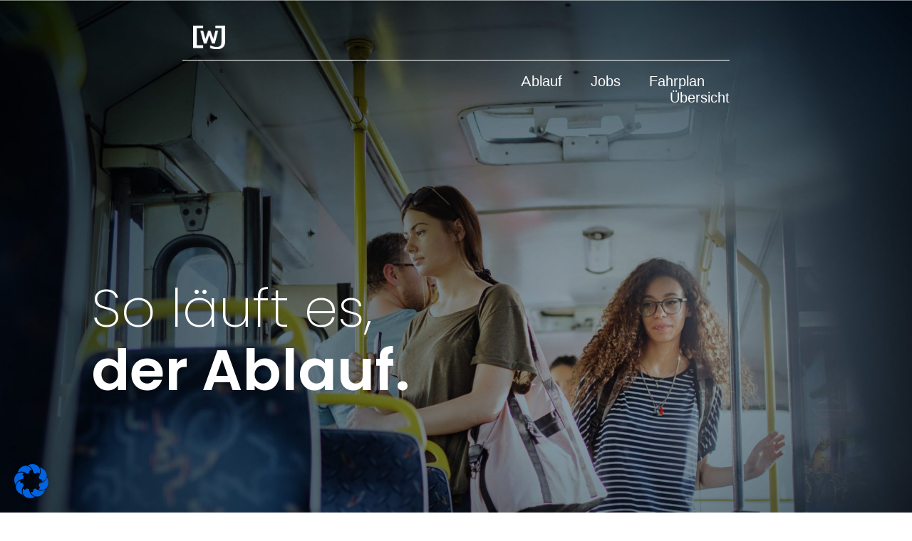

--- FILE ---
content_type: text/css
request_url: https://lehrstellenrallye.wj-rendsburg.de/wp-content/uploads/fonts/053c4385cac97f5e14ba96da88cc94d0/font.css?v=1678140465
body_size: 777
content:
/*
 * Font file created by Local Google Fonts 0.20.0
 * Created: Mon, 06 Mar 2023 22:07:41 +0000
 * Handle: divi-fonts
 * Original URL: https://fonts.googleapis.com/css?family=Open+Sans:300italic,400italic,600italic,700italic,800italic,400,300,600,700,800&amp;subset=latin,latin-ext&amp;display=swap
*/

/* cyrillic-ext */
@font-face {
  font-family: 'Open Sans';
  font-style: italic;
  font-weight: 300;
  font-stretch: 100%;
  font-display: swap;
  src: url(https://lehrstellenrallye.wj-rendsburg.de/wp-content/uploads/fonts/053c4385cac97f5e14ba96da88cc94d0/open-sans-cyrillic-ext-v34-italic-300.woff2?c=1678140461) format('woff2');
  unicode-range: U+0460-052F, U+1C80-1C88, U+20B4, U+2DE0-2DFF, U+A640-A69F, U+FE2E-FE2F;
}
/* cyrillic */
@font-face {
  font-family: 'Open Sans';
  font-style: italic;
  font-weight: 300;
  font-stretch: 100%;
  font-display: swap;
  src: url(https://lehrstellenrallye.wj-rendsburg.de/wp-content/uploads/fonts/053c4385cac97f5e14ba96da88cc94d0/open-sans-cyrillic-v34-italic-300.woff2?c=1678140461) format('woff2');
  unicode-range: U+0301, U+0400-045F, U+0490-0491, U+04B0-04B1, U+2116;
}
/* greek-ext */
@font-face {
  font-family: 'Open Sans';
  font-style: italic;
  font-weight: 300;
  font-stretch: 100%;
  font-display: swap;
  src: url(https://lehrstellenrallye.wj-rendsburg.de/wp-content/uploads/fonts/053c4385cac97f5e14ba96da88cc94d0/open-sans-greek-ext-v34-italic-300.woff2?c=1678140462) format('woff2');
  unicode-range: U+1F00-1FFF;
}
/* greek */
@font-face {
  font-family: 'Open Sans';
  font-style: italic;
  font-weight: 300;
  font-stretch: 100%;
  font-display: swap;
  src: url(https://lehrstellenrallye.wj-rendsburg.de/wp-content/uploads/fonts/053c4385cac97f5e14ba96da88cc94d0/open-sans-greek-v34-italic-300.woff2?c=1678140462) format('woff2');
  unicode-range: U+0370-03FF;
}
/* hebrew */
@font-face {
  font-family: 'Open Sans';
  font-style: italic;
  font-weight: 300;
  font-stretch: 100%;
  font-display: swap;
  src: url(https://lehrstellenrallye.wj-rendsburg.de/wp-content/uploads/fonts/053c4385cac97f5e14ba96da88cc94d0/open-sans-hebrew-v34-italic-300.woff2?c=1678140462) format('woff2');
  unicode-range: U+0590-05FF, U+200C-2010, U+20AA, U+25CC, U+FB1D-FB4F;
}
/* vietnamese */
@font-face {
  font-family: 'Open Sans';
  font-style: italic;
  font-weight: 300;
  font-stretch: 100%;
  font-display: swap;
  src: url(https://lehrstellenrallye.wj-rendsburg.de/wp-content/uploads/fonts/053c4385cac97f5e14ba96da88cc94d0/open-sans-vietnamese-v34-italic-300.woff2?c=1678140462) format('woff2');
  unicode-range: U+0102-0103, U+0110-0111, U+0128-0129, U+0168-0169, U+01A0-01A1, U+01AF-01B0, U+1EA0-1EF9, U+20AB;
}
/* latin-ext */
@font-face {
  font-family: 'Open Sans';
  font-style: italic;
  font-weight: 300;
  font-stretch: 100%;
  font-display: swap;
  src: url(https://lehrstellenrallye.wj-rendsburg.de/wp-content/uploads/fonts/053c4385cac97f5e14ba96da88cc94d0/open-sans-latin-ext-v34-italic-300.woff2?c=1678140462) format('woff2');
  unicode-range: U+0100-024F, U+0259, U+1E00-1EFF, U+2020, U+20A0-20AB, U+20AD-20CF, U+2113, U+2C60-2C7F, U+A720-A7FF;
}
/* latin */
@font-face {
  font-family: 'Open Sans';
  font-style: italic;
  font-weight: 300;
  font-stretch: 100%;
  font-display: swap;
  src: url(https://lehrstellenrallye.wj-rendsburg.de/wp-content/uploads/fonts/053c4385cac97f5e14ba96da88cc94d0/open-sans-latin-v34-italic-300.woff2?c=1678140462) format('woff2');
  unicode-range: U+0000-00FF, U+0131, U+0152-0153, U+02BB-02BC, U+02C6, U+02DA, U+02DC, U+2000-206F, U+2074, U+20AC, U+2122, U+2191, U+2193, U+2212, U+2215, U+FEFF, U+FFFD;
}
/* cyrillic-ext */
@font-face {
  font-family: 'Open Sans';
  font-style: italic;
  font-weight: 400;
  font-stretch: 100%;
  font-display: swap;
  src: url(https://lehrstellenrallye.wj-rendsburg.de/wp-content/uploads/fonts/053c4385cac97f5e14ba96da88cc94d0/open-sans-cyrillic-ext-v34-italic-300.woff2?c=1678140461) format('woff2');
  unicode-range: U+0460-052F, U+1C80-1C88, U+20B4, U+2DE0-2DFF, U+A640-A69F, U+FE2E-FE2F;
}
/* cyrillic */
@font-face {
  font-family: 'Open Sans';
  font-style: italic;
  font-weight: 400;
  font-stretch: 100%;
  font-display: swap;
  src: url(https://lehrstellenrallye.wj-rendsburg.de/wp-content/uploads/fonts/053c4385cac97f5e14ba96da88cc94d0/open-sans-cyrillic-v34-italic-300.woff2?c=1678140461) format('woff2');
  unicode-range: U+0301, U+0400-045F, U+0490-0491, U+04B0-04B1, U+2116;
}
/* greek-ext */
@font-face {
  font-family: 'Open Sans';
  font-style: italic;
  font-weight: 400;
  font-stretch: 100%;
  font-display: swap;
  src: url(https://lehrstellenrallye.wj-rendsburg.de/wp-content/uploads/fonts/053c4385cac97f5e14ba96da88cc94d0/open-sans-greek-ext-v34-italic-300.woff2?c=1678140462) format('woff2');
  unicode-range: U+1F00-1FFF;
}
/* greek */
@font-face {
  font-family: 'Open Sans';
  font-style: italic;
  font-weight: 400;
  font-stretch: 100%;
  font-display: swap;
  src: url(https://lehrstellenrallye.wj-rendsburg.de/wp-content/uploads/fonts/053c4385cac97f5e14ba96da88cc94d0/open-sans-greek-v34-italic-300.woff2?c=1678140462) format('woff2');
  unicode-range: U+0370-03FF;
}
/* hebrew */
@font-face {
  font-family: 'Open Sans';
  font-style: italic;
  font-weight: 400;
  font-stretch: 100%;
  font-display: swap;
  src: url(https://lehrstellenrallye.wj-rendsburg.de/wp-content/uploads/fonts/053c4385cac97f5e14ba96da88cc94d0/open-sans-hebrew-v34-italic-300.woff2?c=1678140462) format('woff2');
  unicode-range: U+0590-05FF, U+200C-2010, U+20AA, U+25CC, U+FB1D-FB4F;
}
/* vietnamese */
@font-face {
  font-family: 'Open Sans';
  font-style: italic;
  font-weight: 400;
  font-stretch: 100%;
  font-display: swap;
  src: url(https://lehrstellenrallye.wj-rendsburg.de/wp-content/uploads/fonts/053c4385cac97f5e14ba96da88cc94d0/open-sans-vietnamese-v34-italic-300.woff2?c=1678140462) format('woff2');
  unicode-range: U+0102-0103, U+0110-0111, U+0128-0129, U+0168-0169, U+01A0-01A1, U+01AF-01B0, U+1EA0-1EF9, U+20AB;
}
/* latin-ext */
@font-face {
  font-family: 'Open Sans';
  font-style: italic;
  font-weight: 400;
  font-stretch: 100%;
  font-display: swap;
  src: url(https://lehrstellenrallye.wj-rendsburg.de/wp-content/uploads/fonts/053c4385cac97f5e14ba96da88cc94d0/open-sans-latin-ext-v34-italic-300.woff2?c=1678140462) format('woff2');
  unicode-range: U+0100-024F, U+0259, U+1E00-1EFF, U+2020, U+20A0-20AB, U+20AD-20CF, U+2113, U+2C60-2C7F, U+A720-A7FF;
}
/* latin */
@font-face {
  font-family: 'Open Sans';
  font-style: italic;
  font-weight: 400;
  font-stretch: 100%;
  font-display: swap;
  src: url(https://lehrstellenrallye.wj-rendsburg.de/wp-content/uploads/fonts/053c4385cac97f5e14ba96da88cc94d0/open-sans-latin-v34-italic-300.woff2?c=1678140462) format('woff2');
  unicode-range: U+0000-00FF, U+0131, U+0152-0153, U+02BB-02BC, U+02C6, U+02DA, U+02DC, U+2000-206F, U+2074, U+20AC, U+2122, U+2191, U+2193, U+2212, U+2215, U+FEFF, U+FFFD;
}
/* cyrillic-ext */
@font-face {
  font-family: 'Open Sans';
  font-style: italic;
  font-weight: 600;
  font-stretch: 100%;
  font-display: swap;
  src: url(https://lehrstellenrallye.wj-rendsburg.de/wp-content/uploads/fonts/053c4385cac97f5e14ba96da88cc94d0/open-sans-cyrillic-ext-v34-italic-300.woff2?c=1678140461) format('woff2');
  unicode-range: U+0460-052F, U+1C80-1C88, U+20B4, U+2DE0-2DFF, U+A640-A69F, U+FE2E-FE2F;
}
/* cyrillic */
@font-face {
  font-family: 'Open Sans';
  font-style: italic;
  font-weight: 600;
  font-stretch: 100%;
  font-display: swap;
  src: url(https://lehrstellenrallye.wj-rendsburg.de/wp-content/uploads/fonts/053c4385cac97f5e14ba96da88cc94d0/open-sans-cyrillic-v34-italic-300.woff2?c=1678140461) format('woff2');
  unicode-range: U+0301, U+0400-045F, U+0490-0491, U+04B0-04B1, U+2116;
}
/* greek-ext */
@font-face {
  font-family: 'Open Sans';
  font-style: italic;
  font-weight: 600;
  font-stretch: 100%;
  font-display: swap;
  src: url(https://lehrstellenrallye.wj-rendsburg.de/wp-content/uploads/fonts/053c4385cac97f5e14ba96da88cc94d0/open-sans-greek-ext-v34-italic-300.woff2?c=1678140462) format('woff2');
  unicode-range: U+1F00-1FFF;
}
/* greek */
@font-face {
  font-family: 'Open Sans';
  font-style: italic;
  font-weight: 600;
  font-stretch: 100%;
  font-display: swap;
  src: url(https://lehrstellenrallye.wj-rendsburg.de/wp-content/uploads/fonts/053c4385cac97f5e14ba96da88cc94d0/open-sans-greek-v34-italic-300.woff2?c=1678140462) format('woff2');
  unicode-range: U+0370-03FF;
}
/* hebrew */
@font-face {
  font-family: 'Open Sans';
  font-style: italic;
  font-weight: 600;
  font-stretch: 100%;
  font-display: swap;
  src: url(https://lehrstellenrallye.wj-rendsburg.de/wp-content/uploads/fonts/053c4385cac97f5e14ba96da88cc94d0/open-sans-hebrew-v34-italic-300.woff2?c=1678140462) format('woff2');
  unicode-range: U+0590-05FF, U+200C-2010, U+20AA, U+25CC, U+FB1D-FB4F;
}
/* vietnamese */
@font-face {
  font-family: 'Open Sans';
  font-style: italic;
  font-weight: 600;
  font-stretch: 100%;
  font-display: swap;
  src: url(https://lehrstellenrallye.wj-rendsburg.de/wp-content/uploads/fonts/053c4385cac97f5e14ba96da88cc94d0/open-sans-vietnamese-v34-italic-300.woff2?c=1678140462) format('woff2');
  unicode-range: U+0102-0103, U+0110-0111, U+0128-0129, U+0168-0169, U+01A0-01A1, U+01AF-01B0, U+1EA0-1EF9, U+20AB;
}
/* latin-ext */
@font-face {
  font-family: 'Open Sans';
  font-style: italic;
  font-weight: 600;
  font-stretch: 100%;
  font-display: swap;
  src: url(https://lehrstellenrallye.wj-rendsburg.de/wp-content/uploads/fonts/053c4385cac97f5e14ba96da88cc94d0/open-sans-latin-ext-v34-italic-300.woff2?c=1678140462) format('woff2');
  unicode-range: U+0100-024F, U+0259, U+1E00-1EFF, U+2020, U+20A0-20AB, U+20AD-20CF, U+2113, U+2C60-2C7F, U+A720-A7FF;
}
/* latin */
@font-face {
  font-family: 'Open Sans';
  font-style: italic;
  font-weight: 600;
  font-stretch: 100%;
  font-display: swap;
  src: url(https://lehrstellenrallye.wj-rendsburg.de/wp-content/uploads/fonts/053c4385cac97f5e14ba96da88cc94d0/open-sans-latin-v34-italic-300.woff2?c=1678140462) format('woff2');
  unicode-range: U+0000-00FF, U+0131, U+0152-0153, U+02BB-02BC, U+02C6, U+02DA, U+02DC, U+2000-206F, U+2074, U+20AC, U+2122, U+2191, U+2193, U+2212, U+2215, U+FEFF, U+FFFD;
}
/* cyrillic-ext */
@font-face {
  font-family: 'Open Sans';
  font-style: italic;
  font-weight: 700;
  font-stretch: 100%;
  font-display: swap;
  src: url(https://lehrstellenrallye.wj-rendsburg.de/wp-content/uploads/fonts/053c4385cac97f5e14ba96da88cc94d0/open-sans-cyrillic-ext-v34-italic-300.woff2?c=1678140461) format('woff2');
  unicode-range: U+0460-052F, U+1C80-1C88, U+20B4, U+2DE0-2DFF, U+A640-A69F, U+FE2E-FE2F;
}
/* cyrillic */
@font-face {
  font-family: 'Open Sans';
  font-style: italic;
  font-weight: 700;
  font-stretch: 100%;
  font-display: swap;
  src: url(https://lehrstellenrallye.wj-rendsburg.de/wp-content/uploads/fonts/053c4385cac97f5e14ba96da88cc94d0/open-sans-cyrillic-v34-italic-300.woff2?c=1678140461) format('woff2');
  unicode-range: U+0301, U+0400-045F, U+0490-0491, U+04B0-04B1, U+2116;
}
/* greek-ext */
@font-face {
  font-family: 'Open Sans';
  font-style: italic;
  font-weight: 700;
  font-stretch: 100%;
  font-display: swap;
  src: url(https://lehrstellenrallye.wj-rendsburg.de/wp-content/uploads/fonts/053c4385cac97f5e14ba96da88cc94d0/open-sans-greek-ext-v34-italic-300.woff2?c=1678140462) format('woff2');
  unicode-range: U+1F00-1FFF;
}
/* greek */
@font-face {
  font-family: 'Open Sans';
  font-style: italic;
  font-weight: 700;
  font-stretch: 100%;
  font-display: swap;
  src: url(https://lehrstellenrallye.wj-rendsburg.de/wp-content/uploads/fonts/053c4385cac97f5e14ba96da88cc94d0/open-sans-greek-v34-italic-300.woff2?c=1678140462) format('woff2');
  unicode-range: U+0370-03FF;
}
/* hebrew */
@font-face {
  font-family: 'Open Sans';
  font-style: italic;
  font-weight: 700;
  font-stretch: 100%;
  font-display: swap;
  src: url(https://lehrstellenrallye.wj-rendsburg.de/wp-content/uploads/fonts/053c4385cac97f5e14ba96da88cc94d0/open-sans-hebrew-v34-italic-300.woff2?c=1678140462) format('woff2');
  unicode-range: U+0590-05FF, U+200C-2010, U+20AA, U+25CC, U+FB1D-FB4F;
}
/* vietnamese */
@font-face {
  font-family: 'Open Sans';
  font-style: italic;
  font-weight: 700;
  font-stretch: 100%;
  font-display: swap;
  src: url(https://lehrstellenrallye.wj-rendsburg.de/wp-content/uploads/fonts/053c4385cac97f5e14ba96da88cc94d0/open-sans-vietnamese-v34-italic-300.woff2?c=1678140462) format('woff2');
  unicode-range: U+0102-0103, U+0110-0111, U+0128-0129, U+0168-0169, U+01A0-01A1, U+01AF-01B0, U+1EA0-1EF9, U+20AB;
}
/* latin-ext */
@font-face {
  font-family: 'Open Sans';
  font-style: italic;
  font-weight: 700;
  font-stretch: 100%;
  font-display: swap;
  src: url(https://lehrstellenrallye.wj-rendsburg.de/wp-content/uploads/fonts/053c4385cac97f5e14ba96da88cc94d0/open-sans-latin-ext-v34-italic-300.woff2?c=1678140462) format('woff2');
  unicode-range: U+0100-024F, U+0259, U+1E00-1EFF, U+2020, U+20A0-20AB, U+20AD-20CF, U+2113, U+2C60-2C7F, U+A720-A7FF;
}
/* latin */
@font-face {
  font-family: 'Open Sans';
  font-style: italic;
  font-weight: 700;
  font-stretch: 100%;
  font-display: swap;
  src: url(https://lehrstellenrallye.wj-rendsburg.de/wp-content/uploads/fonts/053c4385cac97f5e14ba96da88cc94d0/open-sans-latin-v34-italic-300.woff2?c=1678140462) format('woff2');
  unicode-range: U+0000-00FF, U+0131, U+0152-0153, U+02BB-02BC, U+02C6, U+02DA, U+02DC, U+2000-206F, U+2074, U+20AC, U+2122, U+2191, U+2193, U+2212, U+2215, U+FEFF, U+FFFD;
}
/* cyrillic-ext */
@font-face {
  font-family: 'Open Sans';
  font-style: italic;
  font-weight: 800;
  font-stretch: 100%;
  font-display: swap;
  src: url(https://lehrstellenrallye.wj-rendsburg.de/wp-content/uploads/fonts/053c4385cac97f5e14ba96da88cc94d0/open-sans-cyrillic-ext-v34-italic-300.woff2?c=1678140461) format('woff2');
  unicode-range: U+0460-052F, U+1C80-1C88, U+20B4, U+2DE0-2DFF, U+A640-A69F, U+FE2E-FE2F;
}
/* cyrillic */
@font-face {
  font-family: 'Open Sans';
  font-style: italic;
  font-weight: 800;
  font-stretch: 100%;
  font-display: swap;
  src: url(https://lehrstellenrallye.wj-rendsburg.de/wp-content/uploads/fonts/053c4385cac97f5e14ba96da88cc94d0/open-sans-cyrillic-v34-italic-300.woff2?c=1678140461) format('woff2');
  unicode-range: U+0301, U+0400-045F, U+0490-0491, U+04B0-04B1, U+2116;
}
/* greek-ext */
@font-face {
  font-family: 'Open Sans';
  font-style: italic;
  font-weight: 800;
  font-stretch: 100%;
  font-display: swap;
  src: url(https://lehrstellenrallye.wj-rendsburg.de/wp-content/uploads/fonts/053c4385cac97f5e14ba96da88cc94d0/open-sans-greek-ext-v34-italic-300.woff2?c=1678140462) format('woff2');
  unicode-range: U+1F00-1FFF;
}
/* greek */
@font-face {
  font-family: 'Open Sans';
  font-style: italic;
  font-weight: 800;
  font-stretch: 100%;
  font-display: swap;
  src: url(https://lehrstellenrallye.wj-rendsburg.de/wp-content/uploads/fonts/053c4385cac97f5e14ba96da88cc94d0/open-sans-greek-v34-italic-300.woff2?c=1678140462) format('woff2');
  unicode-range: U+0370-03FF;
}
/* hebrew */
@font-face {
  font-family: 'Open Sans';
  font-style: italic;
  font-weight: 800;
  font-stretch: 100%;
  font-display: swap;
  src: url(https://lehrstellenrallye.wj-rendsburg.de/wp-content/uploads/fonts/053c4385cac97f5e14ba96da88cc94d0/open-sans-hebrew-v34-italic-300.woff2?c=1678140462) format('woff2');
  unicode-range: U+0590-05FF, U+200C-2010, U+20AA, U+25CC, U+FB1D-FB4F;
}
/* vietnamese */
@font-face {
  font-family: 'Open Sans';
  font-style: italic;
  font-weight: 800;
  font-stretch: 100%;
  font-display: swap;
  src: url(https://lehrstellenrallye.wj-rendsburg.de/wp-content/uploads/fonts/053c4385cac97f5e14ba96da88cc94d0/open-sans-vietnamese-v34-italic-300.woff2?c=1678140462) format('woff2');
  unicode-range: U+0102-0103, U+0110-0111, U+0128-0129, U+0168-0169, U+01A0-01A1, U+01AF-01B0, U+1EA0-1EF9, U+20AB;
}
/* latin-ext */
@font-face {
  font-family: 'Open Sans';
  font-style: italic;
  font-weight: 800;
  font-stretch: 100%;
  font-display: swap;
  src: url(https://lehrstellenrallye.wj-rendsburg.de/wp-content/uploads/fonts/053c4385cac97f5e14ba96da88cc94d0/open-sans-latin-ext-v34-italic-300.woff2?c=1678140462) format('woff2');
  unicode-range: U+0100-024F, U+0259, U+1E00-1EFF, U+2020, U+20A0-20AB, U+20AD-20CF, U+2113, U+2C60-2C7F, U+A720-A7FF;
}
/* latin */
@font-face {
  font-family: 'Open Sans';
  font-style: italic;
  font-weight: 800;
  font-stretch: 100%;
  font-display: swap;
  src: url(https://lehrstellenrallye.wj-rendsburg.de/wp-content/uploads/fonts/053c4385cac97f5e14ba96da88cc94d0/open-sans-latin-v34-italic-300.woff2?c=1678140462) format('woff2');
  unicode-range: U+0000-00FF, U+0131, U+0152-0153, U+02BB-02BC, U+02C6, U+02DA, U+02DC, U+2000-206F, U+2074, U+20AC, U+2122, U+2191, U+2193, U+2212, U+2215, U+FEFF, U+FFFD;
}
/* cyrillic-ext */
@font-face {
  font-family: 'Open Sans';
  font-style: normal;
  font-weight: 300;
  font-stretch: 100%;
  font-display: swap;
  src: url(https://lehrstellenrallye.wj-rendsburg.de/wp-content/uploads/fonts/053c4385cac97f5e14ba96da88cc94d0/open-sans-cyrillic-ext-v34-normal-300.woff2?c=1678140463) format('woff2');
  unicode-range: U+0460-052F, U+1C80-1C88, U+20B4, U+2DE0-2DFF, U+A640-A69F, U+FE2E-FE2F;
}
/* cyrillic */
@font-face {
  font-family: 'Open Sans';
  font-style: normal;
  font-weight: 300;
  font-stretch: 100%;
  font-display: swap;
  src: url(https://lehrstellenrallye.wj-rendsburg.de/wp-content/uploads/fonts/053c4385cac97f5e14ba96da88cc94d0/open-sans-cyrillic-v34-normal-300.woff2?c=1678140463) format('woff2');
  unicode-range: U+0301, U+0400-045F, U+0490-0491, U+04B0-04B1, U+2116;
}
/* greek-ext */
@font-face {
  font-family: 'Open Sans';
  font-style: normal;
  font-weight: 300;
  font-stretch: 100%;
  font-display: swap;
  src: url(https://lehrstellenrallye.wj-rendsburg.de/wp-content/uploads/fonts/053c4385cac97f5e14ba96da88cc94d0/open-sans-greek-ext-v34-normal-300.woff2?c=1678140463) format('woff2');
  unicode-range: U+1F00-1FFF;
}
/* greek */
@font-face {
  font-family: 'Open Sans';
  font-style: normal;
  font-weight: 300;
  font-stretch: 100%;
  font-display: swap;
  src: url(https://lehrstellenrallye.wj-rendsburg.de/wp-content/uploads/fonts/053c4385cac97f5e14ba96da88cc94d0/open-sans-greek-v34-normal-300.woff2?c=1678140463) format('woff2');
  unicode-range: U+0370-03FF;
}
/* hebrew */
@font-face {
  font-family: 'Open Sans';
  font-style: normal;
  font-weight: 300;
  font-stretch: 100%;
  font-display: swap;
  src: url(https://lehrstellenrallye.wj-rendsburg.de/wp-content/uploads/fonts/053c4385cac97f5e14ba96da88cc94d0/open-sans-hebrew-v34-normal-300.woff2?c=1678140463) format('woff2');
  unicode-range: U+0590-05FF, U+200C-2010, U+20AA, U+25CC, U+FB1D-FB4F;
}
/* vietnamese */
@font-face {
  font-family: 'Open Sans';
  font-style: normal;
  font-weight: 300;
  font-stretch: 100%;
  font-display: swap;
  src: url(https://lehrstellenrallye.wj-rendsburg.de/wp-content/uploads/fonts/053c4385cac97f5e14ba96da88cc94d0/open-sans-vietnamese-v34-normal-300.woff2?c=1678140463) format('woff2');
  unicode-range: U+0102-0103, U+0110-0111, U+0128-0129, U+0168-0169, U+01A0-01A1, U+01AF-01B0, U+1EA0-1EF9, U+20AB;
}
/* latin-ext */
@font-face {
  font-family: 'Open Sans';
  font-style: normal;
  font-weight: 300;
  font-stretch: 100%;
  font-display: swap;
  src: url(https://lehrstellenrallye.wj-rendsburg.de/wp-content/uploads/fonts/053c4385cac97f5e14ba96da88cc94d0/open-sans-latin-ext-v34-normal-300.woff2?c=1678140463) format('woff2');
  unicode-range: U+0100-024F, U+0259, U+1E00-1EFF, U+2020, U+20A0-20AB, U+20AD-20CF, U+2113, U+2C60-2C7F, U+A720-A7FF;
}
/* latin */
@font-face {
  font-family: 'Open Sans';
  font-style: normal;
  font-weight: 300;
  font-stretch: 100%;
  font-display: swap;
  src: url(https://lehrstellenrallye.wj-rendsburg.de/wp-content/uploads/fonts/053c4385cac97f5e14ba96da88cc94d0/open-sans-latin-v34-normal-300.woff2?c=1678140463) format('woff2');
  unicode-range: U+0000-00FF, U+0131, U+0152-0153, U+02BB-02BC, U+02C6, U+02DA, U+02DC, U+2000-206F, U+2074, U+20AC, U+2122, U+2191, U+2193, U+2212, U+2215, U+FEFF, U+FFFD;
}
/* cyrillic-ext */
@font-face {
  font-family: 'Open Sans';
  font-style: normal;
  font-weight: 400;
  font-stretch: 100%;
  font-display: swap;
  src: url(https://lehrstellenrallye.wj-rendsburg.de/wp-content/uploads/fonts/053c4385cac97f5e14ba96da88cc94d0/open-sans-cyrillic-ext-v34-normal-300.woff2?c=1678140463) format('woff2');
  unicode-range: U+0460-052F, U+1C80-1C88, U+20B4, U+2DE0-2DFF, U+A640-A69F, U+FE2E-FE2F;
}
/* cyrillic */
@font-face {
  font-family: 'Open Sans';
  font-style: normal;
  font-weight: 400;
  font-stretch: 100%;
  font-display: swap;
  src: url(https://lehrstellenrallye.wj-rendsburg.de/wp-content/uploads/fonts/053c4385cac97f5e14ba96da88cc94d0/open-sans-cyrillic-v34-normal-300.woff2?c=1678140463) format('woff2');
  unicode-range: U+0301, U+0400-045F, U+0490-0491, U+04B0-04B1, U+2116;
}
/* greek-ext */
@font-face {
  font-family: 'Open Sans';
  font-style: normal;
  font-weight: 400;
  font-stretch: 100%;
  font-display: swap;
  src: url(https://lehrstellenrallye.wj-rendsburg.de/wp-content/uploads/fonts/053c4385cac97f5e14ba96da88cc94d0/open-sans-greek-ext-v34-normal-300.woff2?c=1678140463) format('woff2');
  unicode-range: U+1F00-1FFF;
}
/* greek */
@font-face {
  font-family: 'Open Sans';
  font-style: normal;
  font-weight: 400;
  font-stretch: 100%;
  font-display: swap;
  src: url(https://lehrstellenrallye.wj-rendsburg.de/wp-content/uploads/fonts/053c4385cac97f5e14ba96da88cc94d0/open-sans-greek-v34-normal-300.woff2?c=1678140463) format('woff2');
  unicode-range: U+0370-03FF;
}
/* hebrew */
@font-face {
  font-family: 'Open Sans';
  font-style: normal;
  font-weight: 400;
  font-stretch: 100%;
  font-display: swap;
  src: url(https://lehrstellenrallye.wj-rendsburg.de/wp-content/uploads/fonts/053c4385cac97f5e14ba96da88cc94d0/open-sans-hebrew-v34-normal-300.woff2?c=1678140463) format('woff2');
  unicode-range: U+0590-05FF, U+200C-2010, U+20AA, U+25CC, U+FB1D-FB4F;
}
/* vietnamese */
@font-face {
  font-family: 'Open Sans';
  font-style: normal;
  font-weight: 400;
  font-stretch: 100%;
  font-display: swap;
  src: url(https://lehrstellenrallye.wj-rendsburg.de/wp-content/uploads/fonts/053c4385cac97f5e14ba96da88cc94d0/open-sans-vietnamese-v34-normal-300.woff2?c=1678140463) format('woff2');
  unicode-range: U+0102-0103, U+0110-0111, U+0128-0129, U+0168-0169, U+01A0-01A1, U+01AF-01B0, U+1EA0-1EF9, U+20AB;
}
/* latin-ext */
@font-face {
  font-family: 'Open Sans';
  font-style: normal;
  font-weight: 400;
  font-stretch: 100%;
  font-display: swap;
  src: url(https://lehrstellenrallye.wj-rendsburg.de/wp-content/uploads/fonts/053c4385cac97f5e14ba96da88cc94d0/open-sans-latin-ext-v34-normal-300.woff2?c=1678140463) format('woff2');
  unicode-range: U+0100-024F, U+0259, U+1E00-1EFF, U+2020, U+20A0-20AB, U+20AD-20CF, U+2113, U+2C60-2C7F, U+A720-A7FF;
}
/* latin */
@font-face {
  font-family: 'Open Sans';
  font-style: normal;
  font-weight: 400;
  font-stretch: 100%;
  font-display: swap;
  src: url(https://lehrstellenrallye.wj-rendsburg.de/wp-content/uploads/fonts/053c4385cac97f5e14ba96da88cc94d0/open-sans-latin-v34-normal-300.woff2?c=1678140463) format('woff2');
  unicode-range: U+0000-00FF, U+0131, U+0152-0153, U+02BB-02BC, U+02C6, U+02DA, U+02DC, U+2000-206F, U+2074, U+20AC, U+2122, U+2191, U+2193, U+2212, U+2215, U+FEFF, U+FFFD;
}
/* cyrillic-ext */
@font-face {
  font-family: 'Open Sans';
  font-style: normal;
  font-weight: 600;
  font-stretch: 100%;
  font-display: swap;
  src: url(https://lehrstellenrallye.wj-rendsburg.de/wp-content/uploads/fonts/053c4385cac97f5e14ba96da88cc94d0/open-sans-cyrillic-ext-v34-normal-300.woff2?c=1678140463) format('woff2');
  unicode-range: U+0460-052F, U+1C80-1C88, U+20B4, U+2DE0-2DFF, U+A640-A69F, U+FE2E-FE2F;
}
/* cyrillic */
@font-face {
  font-family: 'Open Sans';
  font-style: normal;
  font-weight: 600;
  font-stretch: 100%;
  font-display: swap;
  src: url(https://lehrstellenrallye.wj-rendsburg.de/wp-content/uploads/fonts/053c4385cac97f5e14ba96da88cc94d0/open-sans-cyrillic-v34-normal-300.woff2?c=1678140463) format('woff2');
  unicode-range: U+0301, U+0400-045F, U+0490-0491, U+04B0-04B1, U+2116;
}
/* greek-ext */
@font-face {
  font-family: 'Open Sans';
  font-style: normal;
  font-weight: 600;
  font-stretch: 100%;
  font-display: swap;
  src: url(https://lehrstellenrallye.wj-rendsburg.de/wp-content/uploads/fonts/053c4385cac97f5e14ba96da88cc94d0/open-sans-greek-ext-v34-normal-300.woff2?c=1678140463) format('woff2');
  unicode-range: U+1F00-1FFF;
}
/* greek */
@font-face {
  font-family: 'Open Sans';
  font-style: normal;
  font-weight: 600;
  font-stretch: 100%;
  font-display: swap;
  src: url(https://lehrstellenrallye.wj-rendsburg.de/wp-content/uploads/fonts/053c4385cac97f5e14ba96da88cc94d0/open-sans-greek-v34-normal-300.woff2?c=1678140463) format('woff2');
  unicode-range: U+0370-03FF;
}
/* hebrew */
@font-face {
  font-family: 'Open Sans';
  font-style: normal;
  font-weight: 600;
  font-stretch: 100%;
  font-display: swap;
  src: url(https://lehrstellenrallye.wj-rendsburg.de/wp-content/uploads/fonts/053c4385cac97f5e14ba96da88cc94d0/open-sans-hebrew-v34-normal-300.woff2?c=1678140463) format('woff2');
  unicode-range: U+0590-05FF, U+200C-2010, U+20AA, U+25CC, U+FB1D-FB4F;
}
/* vietnamese */
@font-face {
  font-family: 'Open Sans';
  font-style: normal;
  font-weight: 600;
  font-stretch: 100%;
  font-display: swap;
  src: url(https://lehrstellenrallye.wj-rendsburg.de/wp-content/uploads/fonts/053c4385cac97f5e14ba96da88cc94d0/open-sans-vietnamese-v34-normal-300.woff2?c=1678140463) format('woff2');
  unicode-range: U+0102-0103, U+0110-0111, U+0128-0129, U+0168-0169, U+01A0-01A1, U+01AF-01B0, U+1EA0-1EF9, U+20AB;
}
/* latin-ext */
@font-face {
  font-family: 'Open Sans';
  font-style: normal;
  font-weight: 600;
  font-stretch: 100%;
  font-display: swap;
  src: url(https://lehrstellenrallye.wj-rendsburg.de/wp-content/uploads/fonts/053c4385cac97f5e14ba96da88cc94d0/open-sans-latin-ext-v34-normal-300.woff2?c=1678140463) format('woff2');
  unicode-range: U+0100-024F, U+0259, U+1E00-1EFF, U+2020, U+20A0-20AB, U+20AD-20CF, U+2113, U+2C60-2C7F, U+A720-A7FF;
}
/* latin */
@font-face {
  font-family: 'Open Sans';
  font-style: normal;
  font-weight: 600;
  font-stretch: 100%;
  font-display: swap;
  src: url(https://lehrstellenrallye.wj-rendsburg.de/wp-content/uploads/fonts/053c4385cac97f5e14ba96da88cc94d0/open-sans-latin-v34-normal-300.woff2?c=1678140463) format('woff2');
  unicode-range: U+0000-00FF, U+0131, U+0152-0153, U+02BB-02BC, U+02C6, U+02DA, U+02DC, U+2000-206F, U+2074, U+20AC, U+2122, U+2191, U+2193, U+2212, U+2215, U+FEFF, U+FFFD;
}
/* cyrillic-ext */
@font-face {
  font-family: 'Open Sans';
  font-style: normal;
  font-weight: 700;
  font-stretch: 100%;
  font-display: swap;
  src: url(https://lehrstellenrallye.wj-rendsburg.de/wp-content/uploads/fonts/053c4385cac97f5e14ba96da88cc94d0/open-sans-cyrillic-ext-v34-normal-300.woff2?c=1678140463) format('woff2');
  unicode-range: U+0460-052F, U+1C80-1C88, U+20B4, U+2DE0-2DFF, U+A640-A69F, U+FE2E-FE2F;
}
/* cyrillic */
@font-face {
  font-family: 'Open Sans';
  font-style: normal;
  font-weight: 700;
  font-stretch: 100%;
  font-display: swap;
  src: url(https://lehrstellenrallye.wj-rendsburg.de/wp-content/uploads/fonts/053c4385cac97f5e14ba96da88cc94d0/open-sans-cyrillic-v34-normal-300.woff2?c=1678140463) format('woff2');
  unicode-range: U+0301, U+0400-045F, U+0490-0491, U+04B0-04B1, U+2116;
}
/* greek-ext */
@font-face {
  font-family: 'Open Sans';
  font-style: normal;
  font-weight: 700;
  font-stretch: 100%;
  font-display: swap;
  src: url(https://lehrstellenrallye.wj-rendsburg.de/wp-content/uploads/fonts/053c4385cac97f5e14ba96da88cc94d0/open-sans-greek-ext-v34-normal-300.woff2?c=1678140463) format('woff2');
  unicode-range: U+1F00-1FFF;
}
/* greek */
@font-face {
  font-family: 'Open Sans';
  font-style: normal;
  font-weight: 700;
  font-stretch: 100%;
  font-display: swap;
  src: url(https://lehrstellenrallye.wj-rendsburg.de/wp-content/uploads/fonts/053c4385cac97f5e14ba96da88cc94d0/open-sans-greek-v34-normal-300.woff2?c=1678140463) format('woff2');
  unicode-range: U+0370-03FF;
}
/* hebrew */
@font-face {
  font-family: 'Open Sans';
  font-style: normal;
  font-weight: 700;
  font-stretch: 100%;
  font-display: swap;
  src: url(https://lehrstellenrallye.wj-rendsburg.de/wp-content/uploads/fonts/053c4385cac97f5e14ba96da88cc94d0/open-sans-hebrew-v34-normal-300.woff2?c=1678140463) format('woff2');
  unicode-range: U+0590-05FF, U+200C-2010, U+20AA, U+25CC, U+FB1D-FB4F;
}
/* vietnamese */
@font-face {
  font-family: 'Open Sans';
  font-style: normal;
  font-weight: 700;
  font-stretch: 100%;
  font-display: swap;
  src: url(https://lehrstellenrallye.wj-rendsburg.de/wp-content/uploads/fonts/053c4385cac97f5e14ba96da88cc94d0/open-sans-vietnamese-v34-normal-300.woff2?c=1678140463) format('woff2');
  unicode-range: U+0102-0103, U+0110-0111, U+0128-0129, U+0168-0169, U+01A0-01A1, U+01AF-01B0, U+1EA0-1EF9, U+20AB;
}
/* latin-ext */
@font-face {
  font-family: 'Open Sans';
  font-style: normal;
  font-weight: 700;
  font-stretch: 100%;
  font-display: swap;
  src: url(https://lehrstellenrallye.wj-rendsburg.de/wp-content/uploads/fonts/053c4385cac97f5e14ba96da88cc94d0/open-sans-latin-ext-v34-normal-300.woff2?c=1678140463) format('woff2');
  unicode-range: U+0100-024F, U+0259, U+1E00-1EFF, U+2020, U+20A0-20AB, U+20AD-20CF, U+2113, U+2C60-2C7F, U+A720-A7FF;
}
/* latin */
@font-face {
  font-family: 'Open Sans';
  font-style: normal;
  font-weight: 700;
  font-stretch: 100%;
  font-display: swap;
  src: url(https://lehrstellenrallye.wj-rendsburg.de/wp-content/uploads/fonts/053c4385cac97f5e14ba96da88cc94d0/open-sans-latin-v34-normal-300.woff2?c=1678140463) format('woff2');
  unicode-range: U+0000-00FF, U+0131, U+0152-0153, U+02BB-02BC, U+02C6, U+02DA, U+02DC, U+2000-206F, U+2074, U+20AC, U+2122, U+2191, U+2193, U+2212, U+2215, U+FEFF, U+FFFD;
}
/* cyrillic-ext */
@font-face {
  font-family: 'Open Sans';
  font-style: normal;
  font-weight: 800;
  font-stretch: 100%;
  font-display: swap;
  src: url(https://lehrstellenrallye.wj-rendsburg.de/wp-content/uploads/fonts/053c4385cac97f5e14ba96da88cc94d0/open-sans-cyrillic-ext-v34-normal-300.woff2?c=1678140463) format('woff2');
  unicode-range: U+0460-052F, U+1C80-1C88, U+20B4, U+2DE0-2DFF, U+A640-A69F, U+FE2E-FE2F;
}
/* cyrillic */
@font-face {
  font-family: 'Open Sans';
  font-style: normal;
  font-weight: 800;
  font-stretch: 100%;
  font-display: swap;
  src: url(https://lehrstellenrallye.wj-rendsburg.de/wp-content/uploads/fonts/053c4385cac97f5e14ba96da88cc94d0/open-sans-cyrillic-v34-normal-300.woff2?c=1678140463) format('woff2');
  unicode-range: U+0301, U+0400-045F, U+0490-0491, U+04B0-04B1, U+2116;
}
/* greek-ext */
@font-face {
  font-family: 'Open Sans';
  font-style: normal;
  font-weight: 800;
  font-stretch: 100%;
  font-display: swap;
  src: url(https://lehrstellenrallye.wj-rendsburg.de/wp-content/uploads/fonts/053c4385cac97f5e14ba96da88cc94d0/open-sans-greek-ext-v34-normal-300.woff2?c=1678140463) format('woff2');
  unicode-range: U+1F00-1FFF;
}
/* greek */
@font-face {
  font-family: 'Open Sans';
  font-style: normal;
  font-weight: 800;
  font-stretch: 100%;
  font-display: swap;
  src: url(https://lehrstellenrallye.wj-rendsburg.de/wp-content/uploads/fonts/053c4385cac97f5e14ba96da88cc94d0/open-sans-greek-v34-normal-300.woff2?c=1678140463) format('woff2');
  unicode-range: U+0370-03FF;
}
/* hebrew */
@font-face {
  font-family: 'Open Sans';
  font-style: normal;
  font-weight: 800;
  font-stretch: 100%;
  font-display: swap;
  src: url(https://lehrstellenrallye.wj-rendsburg.de/wp-content/uploads/fonts/053c4385cac97f5e14ba96da88cc94d0/open-sans-hebrew-v34-normal-300.woff2?c=1678140463) format('woff2');
  unicode-range: U+0590-05FF, U+200C-2010, U+20AA, U+25CC, U+FB1D-FB4F;
}
/* vietnamese */
@font-face {
  font-family: 'Open Sans';
  font-style: normal;
  font-weight: 800;
  font-stretch: 100%;
  font-display: swap;
  src: url(https://lehrstellenrallye.wj-rendsburg.de/wp-content/uploads/fonts/053c4385cac97f5e14ba96da88cc94d0/open-sans-vietnamese-v34-normal-300.woff2?c=1678140463) format('woff2');
  unicode-range: U+0102-0103, U+0110-0111, U+0128-0129, U+0168-0169, U+01A0-01A1, U+01AF-01B0, U+1EA0-1EF9, U+20AB;
}
/* latin-ext */
@font-face {
  font-family: 'Open Sans';
  font-style: normal;
  font-weight: 800;
  font-stretch: 100%;
  font-display: swap;
  src: url(https://lehrstellenrallye.wj-rendsburg.de/wp-content/uploads/fonts/053c4385cac97f5e14ba96da88cc94d0/open-sans-latin-ext-v34-normal-300.woff2?c=1678140463) format('woff2');
  unicode-range: U+0100-024F, U+0259, U+1E00-1EFF, U+2020, U+20A0-20AB, U+20AD-20CF, U+2113, U+2C60-2C7F, U+A720-A7FF;
}
/* latin */
@font-face {
  font-family: 'Open Sans';
  font-style: normal;
  font-weight: 800;
  font-stretch: 100%;
  font-display: swap;
  src: url(https://lehrstellenrallye.wj-rendsburg.de/wp-content/uploads/fonts/053c4385cac97f5e14ba96da88cc94d0/open-sans-latin-v34-normal-300.woff2?c=1678140463) format('woff2');
  unicode-range: U+0000-00FF, U+0131, U+0152-0153, U+02BB-02BC, U+02C6, U+02DA, U+02DC, U+2000-206F, U+2074, U+20AC, U+2122, U+2191, U+2193, U+2212, U+2215, U+FEFF, U+FFFD;
}


--- FILE ---
content_type: text/css
request_url: https://lehrstellenrallye.wj-rendsburg.de/wp-content/uploads/fonts/7332408df9ea1a22f1470fa0654e4243/font.css?v=1678140470
body_size: 1169
content:
/*
 * Font file created by Local Google Fonts 0.20.0
 * Created: Mon, 06 Mar 2023 22:07:45 +0000
 * Handle: et-builder-googlefonts-cached
 * Original URL: https://fonts.googleapis.com/css?family=Nunito+Sans:200,200italic,300,300italic,regular,italic,600,600italic,700,700italic,800,800italic,900,900italic|Poppins:100,100italic,200,200italic,300,300italic,regular,italic,500,500italic,600,600italic,700,700italic,800,800italic,900,900italic&amp;subset=latin,latin-ext&amp;display=swap
*/

/* cyrillic-ext */
@font-face {
  font-family: 'Nunito Sans';
  font-style: italic;
  font-weight: 200;
  font-display: swap;
  src: url(https://lehrstellenrallye.wj-rendsburg.de/wp-content/uploads/fonts/7332408df9ea1a22f1470fa0654e4243/nunito-sans-cyrillic-ext-v12-italic-200.woff2?c=1678140465) format('woff2');
  unicode-range: U+0460-052F, U+1C80-1C88, U+20B4, U+2DE0-2DFF, U+A640-A69F, U+FE2E-FE2F;
}
/* cyrillic */
@font-face {
  font-family: 'Nunito Sans';
  font-style: italic;
  font-weight: 200;
  font-display: swap;
  src: url(https://lehrstellenrallye.wj-rendsburg.de/wp-content/uploads/fonts/7332408df9ea1a22f1470fa0654e4243/nunito-sans-cyrillic-v12-italic-200.woff2?c=1678140465) format('woff2');
  unicode-range: U+0301, U+0400-045F, U+0490-0491, U+04B0-04B1, U+2116;
}
/* vietnamese */
@font-face {
  font-family: 'Nunito Sans';
  font-style: italic;
  font-weight: 200;
  font-display: swap;
  src: url(https://lehrstellenrallye.wj-rendsburg.de/wp-content/uploads/fonts/7332408df9ea1a22f1470fa0654e4243/nunito-sans-vietnamese-v12-italic-200.woff2?c=1678140465) format('woff2');
  unicode-range: U+0102-0103, U+0110-0111, U+0128-0129, U+0168-0169, U+01A0-01A1, U+01AF-01B0, U+1EA0-1EF9, U+20AB;
}
/* latin-ext */
@font-face {
  font-family: 'Nunito Sans';
  font-style: italic;
  font-weight: 200;
  font-display: swap;
  src: url(https://lehrstellenrallye.wj-rendsburg.de/wp-content/uploads/fonts/7332408df9ea1a22f1470fa0654e4243/nunito-sans-latin-ext-v12-italic-200.woff2?c=1678140465) format('woff2');
  unicode-range: U+0100-024F, U+0259, U+1E00-1EFF, U+2020, U+20A0-20AB, U+20AD-20CF, U+2113, U+2C60-2C7F, U+A720-A7FF;
}
/* latin */
@font-face {
  font-family: 'Nunito Sans';
  font-style: italic;
  font-weight: 200;
  font-display: swap;
  src: url(https://lehrstellenrallye.wj-rendsburg.de/wp-content/uploads/fonts/7332408df9ea1a22f1470fa0654e4243/nunito-sans-latin-v12-italic-200.woff2?c=1678140465) format('woff2');
  unicode-range: U+0000-00FF, U+0131, U+0152-0153, U+02BB-02BC, U+02C6, U+02DA, U+02DC, U+2000-206F, U+2074, U+20AC, U+2122, U+2191, U+2193, U+2212, U+2215, U+FEFF, U+FFFD;
}
/* cyrillic-ext */
@font-face {
  font-family: 'Nunito Sans';
  font-style: italic;
  font-weight: 300;
  font-display: swap;
  src: url(https://lehrstellenrallye.wj-rendsburg.de/wp-content/uploads/fonts/7332408df9ea1a22f1470fa0654e4243/nunito-sans-cyrillic-ext-v12-italic-300.woff2?c=1678140465) format('woff2');
  unicode-range: U+0460-052F, U+1C80-1C88, U+20B4, U+2DE0-2DFF, U+A640-A69F, U+FE2E-FE2F;
}
/* cyrillic */
@font-face {
  font-family: 'Nunito Sans';
  font-style: italic;
  font-weight: 300;
  font-display: swap;
  src: url(https://lehrstellenrallye.wj-rendsburg.de/wp-content/uploads/fonts/7332408df9ea1a22f1470fa0654e4243/nunito-sans-cyrillic-v12-italic-300.woff2?c=1678140465) format('woff2');
  unicode-range: U+0301, U+0400-045F, U+0490-0491, U+04B0-04B1, U+2116;
}
/* vietnamese */
@font-face {
  font-family: 'Nunito Sans';
  font-style: italic;
  font-weight: 300;
  font-display: swap;
  src: url(https://lehrstellenrallye.wj-rendsburg.de/wp-content/uploads/fonts/7332408df9ea1a22f1470fa0654e4243/nunito-sans-vietnamese-v12-italic-300.woff2?c=1678140465) format('woff2');
  unicode-range: U+0102-0103, U+0110-0111, U+0128-0129, U+0168-0169, U+01A0-01A1, U+01AF-01B0, U+1EA0-1EF9, U+20AB;
}
/* latin-ext */
@font-face {
  font-family: 'Nunito Sans';
  font-style: italic;
  font-weight: 300;
  font-display: swap;
  src: url(https://lehrstellenrallye.wj-rendsburg.de/wp-content/uploads/fonts/7332408df9ea1a22f1470fa0654e4243/nunito-sans-latin-ext-v12-italic-300.woff2?c=1678140465) format('woff2');
  unicode-range: U+0100-024F, U+0259, U+1E00-1EFF, U+2020, U+20A0-20AB, U+20AD-20CF, U+2113, U+2C60-2C7F, U+A720-A7FF;
}
/* latin */
@font-face {
  font-family: 'Nunito Sans';
  font-style: italic;
  font-weight: 300;
  font-display: swap;
  src: url(https://lehrstellenrallye.wj-rendsburg.de/wp-content/uploads/fonts/7332408df9ea1a22f1470fa0654e4243/nunito-sans-latin-v12-italic-300.woff2?c=1678140465) format('woff2');
  unicode-range: U+0000-00FF, U+0131, U+0152-0153, U+02BB-02BC, U+02C6, U+02DA, U+02DC, U+2000-206F, U+2074, U+20AC, U+2122, U+2191, U+2193, U+2212, U+2215, U+FEFF, U+FFFD;
}
/* cyrillic-ext */
@font-face {
  font-family: 'Nunito Sans';
  font-style: italic;
  font-weight: 400;
  font-display: swap;
  src: url(https://lehrstellenrallye.wj-rendsburg.de/wp-content/uploads/fonts/7332408df9ea1a22f1470fa0654e4243/nunito-sans-cyrillic-ext-v12-italic-400.woff2?c=1678140465) format('woff2');
  unicode-range: U+0460-052F, U+1C80-1C88, U+20B4, U+2DE0-2DFF, U+A640-A69F, U+FE2E-FE2F;
}
/* cyrillic */
@font-face {
  font-family: 'Nunito Sans';
  font-style: italic;
  font-weight: 400;
  font-display: swap;
  src: url(https://lehrstellenrallye.wj-rendsburg.de/wp-content/uploads/fonts/7332408df9ea1a22f1470fa0654e4243/nunito-sans-cyrillic-v12-italic-400.woff2?c=1678140465) format('woff2');
  unicode-range: U+0301, U+0400-045F, U+0490-0491, U+04B0-04B1, U+2116;
}
/* vietnamese */
@font-face {
  font-family: 'Nunito Sans';
  font-style: italic;
  font-weight: 400;
  font-display: swap;
  src: url(https://lehrstellenrallye.wj-rendsburg.de/wp-content/uploads/fonts/7332408df9ea1a22f1470fa0654e4243/nunito-sans-vietnamese-v12-italic-400.woff2?c=1678140465) format('woff2');
  unicode-range: U+0102-0103, U+0110-0111, U+0128-0129, U+0168-0169, U+01A0-01A1, U+01AF-01B0, U+1EA0-1EF9, U+20AB;
}
/* latin-ext */
@font-face {
  font-family: 'Nunito Sans';
  font-style: italic;
  font-weight: 400;
  font-display: swap;
  src: url(https://lehrstellenrallye.wj-rendsburg.de/wp-content/uploads/fonts/7332408df9ea1a22f1470fa0654e4243/nunito-sans-latin-ext-v12-italic-400.woff2?c=1678140465) format('woff2');
  unicode-range: U+0100-024F, U+0259, U+1E00-1EFF, U+2020, U+20A0-20AB, U+20AD-20CF, U+2113, U+2C60-2C7F, U+A720-A7FF;
}
/* latin */
@font-face {
  font-family: 'Nunito Sans';
  font-style: italic;
  font-weight: 400;
  font-display: swap;
  src: url(https://lehrstellenrallye.wj-rendsburg.de/wp-content/uploads/fonts/7332408df9ea1a22f1470fa0654e4243/nunito-sans-latin-v12-italic-400.woff2?c=1678140465) format('woff2');
  unicode-range: U+0000-00FF, U+0131, U+0152-0153, U+02BB-02BC, U+02C6, U+02DA, U+02DC, U+2000-206F, U+2074, U+20AC, U+2122, U+2191, U+2193, U+2212, U+2215, U+FEFF, U+FFFD;
}
/* cyrillic-ext */
@font-face {
  font-family: 'Nunito Sans';
  font-style: italic;
  font-weight: 600;
  font-display: swap;
  src: url(https://lehrstellenrallye.wj-rendsburg.de/wp-content/uploads/fonts/7332408df9ea1a22f1470fa0654e4243/nunito-sans-cyrillic-ext-v12-italic-600.woff2?c=1678140465) format('woff2');
  unicode-range: U+0460-052F, U+1C80-1C88, U+20B4, U+2DE0-2DFF, U+A640-A69F, U+FE2E-FE2F;
}
/* cyrillic */
@font-face {
  font-family: 'Nunito Sans';
  font-style: italic;
  font-weight: 600;
  font-display: swap;
  src: url(https://lehrstellenrallye.wj-rendsburg.de/wp-content/uploads/fonts/7332408df9ea1a22f1470fa0654e4243/nunito-sans-cyrillic-v12-italic-600.woff2?c=1678140465) format('woff2');
  unicode-range: U+0301, U+0400-045F, U+0490-0491, U+04B0-04B1, U+2116;
}
/* vietnamese */
@font-face {
  font-family: 'Nunito Sans';
  font-style: italic;
  font-weight: 600;
  font-display: swap;
  src: url(https://lehrstellenrallye.wj-rendsburg.de/wp-content/uploads/fonts/7332408df9ea1a22f1470fa0654e4243/nunito-sans-vietnamese-v12-italic-600.woff2?c=1678140465) format('woff2');
  unicode-range: U+0102-0103, U+0110-0111, U+0128-0129, U+0168-0169, U+01A0-01A1, U+01AF-01B0, U+1EA0-1EF9, U+20AB;
}
/* latin-ext */
@font-face {
  font-family: 'Nunito Sans';
  font-style: italic;
  font-weight: 600;
  font-display: swap;
  src: url(https://lehrstellenrallye.wj-rendsburg.de/wp-content/uploads/fonts/7332408df9ea1a22f1470fa0654e4243/nunito-sans-latin-ext-v12-italic-600.woff2?c=1678140466) format('woff2');
  unicode-range: U+0100-024F, U+0259, U+1E00-1EFF, U+2020, U+20A0-20AB, U+20AD-20CF, U+2113, U+2C60-2C7F, U+A720-A7FF;
}
/* latin */
@font-face {
  font-family: 'Nunito Sans';
  font-style: italic;
  font-weight: 600;
  font-display: swap;
  src: url(https://lehrstellenrallye.wj-rendsburg.de/wp-content/uploads/fonts/7332408df9ea1a22f1470fa0654e4243/nunito-sans-latin-v12-italic-600.woff2?c=1678140466) format('woff2');
  unicode-range: U+0000-00FF, U+0131, U+0152-0153, U+02BB-02BC, U+02C6, U+02DA, U+02DC, U+2000-206F, U+2074, U+20AC, U+2122, U+2191, U+2193, U+2212, U+2215, U+FEFF, U+FFFD;
}
/* cyrillic-ext */
@font-face {
  font-family: 'Nunito Sans';
  font-style: italic;
  font-weight: 700;
  font-display: swap;
  src: url(https://lehrstellenrallye.wj-rendsburg.de/wp-content/uploads/fonts/7332408df9ea1a22f1470fa0654e4243/nunito-sans-cyrillic-ext-v12-italic-700.woff2?c=1678140466) format('woff2');
  unicode-range: U+0460-052F, U+1C80-1C88, U+20B4, U+2DE0-2DFF, U+A640-A69F, U+FE2E-FE2F;
}
/* cyrillic */
@font-face {
  font-family: 'Nunito Sans';
  font-style: italic;
  font-weight: 700;
  font-display: swap;
  src: url(https://lehrstellenrallye.wj-rendsburg.de/wp-content/uploads/fonts/7332408df9ea1a22f1470fa0654e4243/nunito-sans-cyrillic-v12-italic-700.woff2?c=1678140466) format('woff2');
  unicode-range: U+0301, U+0400-045F, U+0490-0491, U+04B0-04B1, U+2116;
}
/* vietnamese */
@font-face {
  font-family: 'Nunito Sans';
  font-style: italic;
  font-weight: 700;
  font-display: swap;
  src: url(https://lehrstellenrallye.wj-rendsburg.de/wp-content/uploads/fonts/7332408df9ea1a22f1470fa0654e4243/nunito-sans-vietnamese-v12-italic-700.woff2?c=1678140466) format('woff2');
  unicode-range: U+0102-0103, U+0110-0111, U+0128-0129, U+0168-0169, U+01A0-01A1, U+01AF-01B0, U+1EA0-1EF9, U+20AB;
}
/* latin-ext */
@font-face {
  font-family: 'Nunito Sans';
  font-style: italic;
  font-weight: 700;
  font-display: swap;
  src: url(https://lehrstellenrallye.wj-rendsburg.de/wp-content/uploads/fonts/7332408df9ea1a22f1470fa0654e4243/nunito-sans-latin-ext-v12-italic-700.woff2?c=1678140466) format('woff2');
  unicode-range: U+0100-024F, U+0259, U+1E00-1EFF, U+2020, U+20A0-20AB, U+20AD-20CF, U+2113, U+2C60-2C7F, U+A720-A7FF;
}
/* latin */
@font-face {
  font-family: 'Nunito Sans';
  font-style: italic;
  font-weight: 700;
  font-display: swap;
  src: url(https://lehrstellenrallye.wj-rendsburg.de/wp-content/uploads/fonts/7332408df9ea1a22f1470fa0654e4243/nunito-sans-latin-v12-italic-700.woff2?c=1678140466) format('woff2');
  unicode-range: U+0000-00FF, U+0131, U+0152-0153, U+02BB-02BC, U+02C6, U+02DA, U+02DC, U+2000-206F, U+2074, U+20AC, U+2122, U+2191, U+2193, U+2212, U+2215, U+FEFF, U+FFFD;
}
/* cyrillic-ext */
@font-face {
  font-family: 'Nunito Sans';
  font-style: italic;
  font-weight: 800;
  font-display: swap;
  src: url(https://lehrstellenrallye.wj-rendsburg.de/wp-content/uploads/fonts/7332408df9ea1a22f1470fa0654e4243/nunito-sans-cyrillic-ext-v12-italic-800.woff2?c=1678140466) format('woff2');
  unicode-range: U+0460-052F, U+1C80-1C88, U+20B4, U+2DE0-2DFF, U+A640-A69F, U+FE2E-FE2F;
}
/* cyrillic */
@font-face {
  font-family: 'Nunito Sans';
  font-style: italic;
  font-weight: 800;
  font-display: swap;
  src: url(https://lehrstellenrallye.wj-rendsburg.de/wp-content/uploads/fonts/7332408df9ea1a22f1470fa0654e4243/nunito-sans-cyrillic-v12-italic-800.woff2?c=1678140466) format('woff2');
  unicode-range: U+0301, U+0400-045F, U+0490-0491, U+04B0-04B1, U+2116;
}
/* vietnamese */
@font-face {
  font-family: 'Nunito Sans';
  font-style: italic;
  font-weight: 800;
  font-display: swap;
  src: url(https://lehrstellenrallye.wj-rendsburg.de/wp-content/uploads/fonts/7332408df9ea1a22f1470fa0654e4243/nunito-sans-vietnamese-v12-italic-800.woff2?c=1678140466) format('woff2');
  unicode-range: U+0102-0103, U+0110-0111, U+0128-0129, U+0168-0169, U+01A0-01A1, U+01AF-01B0, U+1EA0-1EF9, U+20AB;
}
/* latin-ext */
@font-face {
  font-family: 'Nunito Sans';
  font-style: italic;
  font-weight: 800;
  font-display: swap;
  src: url(https://lehrstellenrallye.wj-rendsburg.de/wp-content/uploads/fonts/7332408df9ea1a22f1470fa0654e4243/nunito-sans-latin-ext-v12-italic-800.woff2?c=1678140466) format('woff2');
  unicode-range: U+0100-024F, U+0259, U+1E00-1EFF, U+2020, U+20A0-20AB, U+20AD-20CF, U+2113, U+2C60-2C7F, U+A720-A7FF;
}
/* latin */
@font-face {
  font-family: 'Nunito Sans';
  font-style: italic;
  font-weight: 800;
  font-display: swap;
  src: url(https://lehrstellenrallye.wj-rendsburg.de/wp-content/uploads/fonts/7332408df9ea1a22f1470fa0654e4243/nunito-sans-latin-v12-italic-800.woff2?c=1678140466) format('woff2');
  unicode-range: U+0000-00FF, U+0131, U+0152-0153, U+02BB-02BC, U+02C6, U+02DA, U+02DC, U+2000-206F, U+2074, U+20AC, U+2122, U+2191, U+2193, U+2212, U+2215, U+FEFF, U+FFFD;
}
/* cyrillic-ext */
@font-face {
  font-family: 'Nunito Sans';
  font-style: italic;
  font-weight: 900;
  font-display: swap;
  src: url(https://lehrstellenrallye.wj-rendsburg.de/wp-content/uploads/fonts/7332408df9ea1a22f1470fa0654e4243/nunito-sans-cyrillic-ext-v12-italic-900.woff2?c=1678140466) format('woff2');
  unicode-range: U+0460-052F, U+1C80-1C88, U+20B4, U+2DE0-2DFF, U+A640-A69F, U+FE2E-FE2F;
}
/* cyrillic */
@font-face {
  font-family: 'Nunito Sans';
  font-style: italic;
  font-weight: 900;
  font-display: swap;
  src: url(https://lehrstellenrallye.wj-rendsburg.de/wp-content/uploads/fonts/7332408df9ea1a22f1470fa0654e4243/nunito-sans-cyrillic-v12-italic-900.woff2?c=1678140466) format('woff2');
  unicode-range: U+0301, U+0400-045F, U+0490-0491, U+04B0-04B1, U+2116;
}
/* vietnamese */
@font-face {
  font-family: 'Nunito Sans';
  font-style: italic;
  font-weight: 900;
  font-display: swap;
  src: url(https://lehrstellenrallye.wj-rendsburg.de/wp-content/uploads/fonts/7332408df9ea1a22f1470fa0654e4243/nunito-sans-vietnamese-v12-italic-900.woff2?c=1678140466) format('woff2');
  unicode-range: U+0102-0103, U+0110-0111, U+0128-0129, U+0168-0169, U+01A0-01A1, U+01AF-01B0, U+1EA0-1EF9, U+20AB;
}
/* latin-ext */
@font-face {
  font-family: 'Nunito Sans';
  font-style: italic;
  font-weight: 900;
  font-display: swap;
  src: url(https://lehrstellenrallye.wj-rendsburg.de/wp-content/uploads/fonts/7332408df9ea1a22f1470fa0654e4243/nunito-sans-latin-ext-v12-italic-900.woff2?c=1678140466) format('woff2');
  unicode-range: U+0100-024F, U+0259, U+1E00-1EFF, U+2020, U+20A0-20AB, U+20AD-20CF, U+2113, U+2C60-2C7F, U+A720-A7FF;
}
/* latin */
@font-face {
  font-family: 'Nunito Sans';
  font-style: italic;
  font-weight: 900;
  font-display: swap;
  src: url(https://lehrstellenrallye.wj-rendsburg.de/wp-content/uploads/fonts/7332408df9ea1a22f1470fa0654e4243/nunito-sans-latin-v12-italic-900.woff2?c=1678140466) format('woff2');
  unicode-range: U+0000-00FF, U+0131, U+0152-0153, U+02BB-02BC, U+02C6, U+02DA, U+02DC, U+2000-206F, U+2074, U+20AC, U+2122, U+2191, U+2193, U+2212, U+2215, U+FEFF, U+FFFD;
}
/* cyrillic-ext */
@font-face {
  font-family: 'Nunito Sans';
  font-style: normal;
  font-weight: 200;
  font-display: swap;
  src: url(https://lehrstellenrallye.wj-rendsburg.de/wp-content/uploads/fonts/7332408df9ea1a22f1470fa0654e4243/nunito-sans-cyrillic-ext-v12-normal-200.woff2?c=1678140466) format('woff2');
  unicode-range: U+0460-052F, U+1C80-1C88, U+20B4, U+2DE0-2DFF, U+A640-A69F, U+FE2E-FE2F;
}
/* cyrillic */
@font-face {
  font-family: 'Nunito Sans';
  font-style: normal;
  font-weight: 200;
  font-display: swap;
  src: url(https://lehrstellenrallye.wj-rendsburg.de/wp-content/uploads/fonts/7332408df9ea1a22f1470fa0654e4243/nunito-sans-cyrillic-v12-normal-200.woff2?c=1678140466) format('woff2');
  unicode-range: U+0301, U+0400-045F, U+0490-0491, U+04B0-04B1, U+2116;
}
/* vietnamese */
@font-face {
  font-family: 'Nunito Sans';
  font-style: normal;
  font-weight: 200;
  font-display: swap;
  src: url(https://lehrstellenrallye.wj-rendsburg.de/wp-content/uploads/fonts/7332408df9ea1a22f1470fa0654e4243/nunito-sans-vietnamese-v12-normal-200.woff2?c=1678140466) format('woff2');
  unicode-range: U+0102-0103, U+0110-0111, U+0128-0129, U+0168-0169, U+01A0-01A1, U+01AF-01B0, U+1EA0-1EF9, U+20AB;
}
/* latin-ext */
@font-face {
  font-family: 'Nunito Sans';
  font-style: normal;
  font-weight: 200;
  font-display: swap;
  src: url(https://lehrstellenrallye.wj-rendsburg.de/wp-content/uploads/fonts/7332408df9ea1a22f1470fa0654e4243/nunito-sans-latin-ext-v12-normal-200.woff2?c=1678140466) format('woff2');
  unicode-range: U+0100-024F, U+0259, U+1E00-1EFF, U+2020, U+20A0-20AB, U+20AD-20CF, U+2113, U+2C60-2C7F, U+A720-A7FF;
}
/* latin */
@font-face {
  font-family: 'Nunito Sans';
  font-style: normal;
  font-weight: 200;
  font-display: swap;
  src: url(https://lehrstellenrallye.wj-rendsburg.de/wp-content/uploads/fonts/7332408df9ea1a22f1470fa0654e4243/nunito-sans-latin-v12-normal-200.woff2?c=1678140466) format('woff2');
  unicode-range: U+0000-00FF, U+0131, U+0152-0153, U+02BB-02BC, U+02C6, U+02DA, U+02DC, U+2000-206F, U+2074, U+20AC, U+2122, U+2191, U+2193, U+2212, U+2215, U+FEFF, U+FFFD;
}
/* cyrillic-ext */
@font-face {
  font-family: 'Nunito Sans';
  font-style: normal;
  font-weight: 300;
  font-display: swap;
  src: url(https://lehrstellenrallye.wj-rendsburg.de/wp-content/uploads/fonts/7332408df9ea1a22f1470fa0654e4243/nunito-sans-cyrillic-ext-v12-normal-300.woff2?c=1678140466) format('woff2');
  unicode-range: U+0460-052F, U+1C80-1C88, U+20B4, U+2DE0-2DFF, U+A640-A69F, U+FE2E-FE2F;
}
/* cyrillic */
@font-face {
  font-family: 'Nunito Sans';
  font-style: normal;
  font-weight: 300;
  font-display: swap;
  src: url(https://lehrstellenrallye.wj-rendsburg.de/wp-content/uploads/fonts/7332408df9ea1a22f1470fa0654e4243/nunito-sans-cyrillic-v12-normal-300.woff2?c=1678140467) format('woff2');
  unicode-range: U+0301, U+0400-045F, U+0490-0491, U+04B0-04B1, U+2116;
}
/* vietnamese */
@font-face {
  font-family: 'Nunito Sans';
  font-style: normal;
  font-weight: 300;
  font-display: swap;
  src: url(https://lehrstellenrallye.wj-rendsburg.de/wp-content/uploads/fonts/7332408df9ea1a22f1470fa0654e4243/nunito-sans-vietnamese-v12-normal-300.woff2?c=1678140467) format('woff2');
  unicode-range: U+0102-0103, U+0110-0111, U+0128-0129, U+0168-0169, U+01A0-01A1, U+01AF-01B0, U+1EA0-1EF9, U+20AB;
}
/* latin-ext */
@font-face {
  font-family: 'Nunito Sans';
  font-style: normal;
  font-weight: 300;
  font-display: swap;
  src: url(https://lehrstellenrallye.wj-rendsburg.de/wp-content/uploads/fonts/7332408df9ea1a22f1470fa0654e4243/nunito-sans-latin-ext-v12-normal-300.woff2?c=1678140467) format('woff2');
  unicode-range: U+0100-024F, U+0259, U+1E00-1EFF, U+2020, U+20A0-20AB, U+20AD-20CF, U+2113, U+2C60-2C7F, U+A720-A7FF;
}
/* latin */
@font-face {
  font-family: 'Nunito Sans';
  font-style: normal;
  font-weight: 300;
  font-display: swap;
  src: url(https://lehrstellenrallye.wj-rendsburg.de/wp-content/uploads/fonts/7332408df9ea1a22f1470fa0654e4243/nunito-sans-latin-v12-normal-300.woff2?c=1678140467) format('woff2');
  unicode-range: U+0000-00FF, U+0131, U+0152-0153, U+02BB-02BC, U+02C6, U+02DA, U+02DC, U+2000-206F, U+2074, U+20AC, U+2122, U+2191, U+2193, U+2212, U+2215, U+FEFF, U+FFFD;
}
/* cyrillic-ext */
@font-face {
  font-family: 'Nunito Sans';
  font-style: normal;
  font-weight: 400;
  font-display: swap;
  src: url(https://lehrstellenrallye.wj-rendsburg.de/wp-content/uploads/fonts/7332408df9ea1a22f1470fa0654e4243/nunito-sans-cyrillic-ext-v12-normal-400.woff2?c=1678140467) format('woff2');
  unicode-range: U+0460-052F, U+1C80-1C88, U+20B4, U+2DE0-2DFF, U+A640-A69F, U+FE2E-FE2F;
}
/* cyrillic */
@font-face {
  font-family: 'Nunito Sans';
  font-style: normal;
  font-weight: 400;
  font-display: swap;
  src: url(https://lehrstellenrallye.wj-rendsburg.de/wp-content/uploads/fonts/7332408df9ea1a22f1470fa0654e4243/nunito-sans-cyrillic-v12-normal-400.woff2?c=1678140467) format('woff2');
  unicode-range: U+0301, U+0400-045F, U+0490-0491, U+04B0-04B1, U+2116;
}
/* vietnamese */
@font-face {
  font-family: 'Nunito Sans';
  font-style: normal;
  font-weight: 400;
  font-display: swap;
  src: url(https://lehrstellenrallye.wj-rendsburg.de/wp-content/uploads/fonts/7332408df9ea1a22f1470fa0654e4243/nunito-sans-vietnamese-v12-normal-400.woff2?c=1678140467) format('woff2');
  unicode-range: U+0102-0103, U+0110-0111, U+0128-0129, U+0168-0169, U+01A0-01A1, U+01AF-01B0, U+1EA0-1EF9, U+20AB;
}
/* latin-ext */
@font-face {
  font-family: 'Nunito Sans';
  font-style: normal;
  font-weight: 400;
  font-display: swap;
  src: url(https://lehrstellenrallye.wj-rendsburg.de/wp-content/uploads/fonts/7332408df9ea1a22f1470fa0654e4243/nunito-sans-latin-ext-v12-normal-400.woff2?c=1678140467) format('woff2');
  unicode-range: U+0100-024F, U+0259, U+1E00-1EFF, U+2020, U+20A0-20AB, U+20AD-20CF, U+2113, U+2C60-2C7F, U+A720-A7FF;
}
/* latin */
@font-face {
  font-family: 'Nunito Sans';
  font-style: normal;
  font-weight: 400;
  font-display: swap;
  src: url(https://lehrstellenrallye.wj-rendsburg.de/wp-content/uploads/fonts/7332408df9ea1a22f1470fa0654e4243/nunito-sans-latin-v12-normal-400.woff2?c=1678140467) format('woff2');
  unicode-range: U+0000-00FF, U+0131, U+0152-0153, U+02BB-02BC, U+02C6, U+02DA, U+02DC, U+2000-206F, U+2074, U+20AC, U+2122, U+2191, U+2193, U+2212, U+2215, U+FEFF, U+FFFD;
}
/* cyrillic-ext */
@font-face {
  font-family: 'Nunito Sans';
  font-style: normal;
  font-weight: 600;
  font-display: swap;
  src: url(https://lehrstellenrallye.wj-rendsburg.de/wp-content/uploads/fonts/7332408df9ea1a22f1470fa0654e4243/nunito-sans-cyrillic-ext-v12-normal-600.woff2?c=1678140467) format('woff2');
  unicode-range: U+0460-052F, U+1C80-1C88, U+20B4, U+2DE0-2DFF, U+A640-A69F, U+FE2E-FE2F;
}
/* cyrillic */
@font-face {
  font-family: 'Nunito Sans';
  font-style: normal;
  font-weight: 600;
  font-display: swap;
  src: url(https://lehrstellenrallye.wj-rendsburg.de/wp-content/uploads/fonts/7332408df9ea1a22f1470fa0654e4243/nunito-sans-cyrillic-v12-normal-600.woff2?c=1678140467) format('woff2');
  unicode-range: U+0301, U+0400-045F, U+0490-0491, U+04B0-04B1, U+2116;
}
/* vietnamese */
@font-face {
  font-family: 'Nunito Sans';
  font-style: normal;
  font-weight: 600;
  font-display: swap;
  src: url(https://lehrstellenrallye.wj-rendsburg.de/wp-content/uploads/fonts/7332408df9ea1a22f1470fa0654e4243/nunito-sans-vietnamese-v12-normal-600.woff2?c=1678140467) format('woff2');
  unicode-range: U+0102-0103, U+0110-0111, U+0128-0129, U+0168-0169, U+01A0-01A1, U+01AF-01B0, U+1EA0-1EF9, U+20AB;
}
/* latin-ext */
@font-face {
  font-family: 'Nunito Sans';
  font-style: normal;
  font-weight: 600;
  font-display: swap;
  src: url(https://lehrstellenrallye.wj-rendsburg.de/wp-content/uploads/fonts/7332408df9ea1a22f1470fa0654e4243/nunito-sans-latin-ext-v12-normal-600.woff2?c=1678140467) format('woff2');
  unicode-range: U+0100-024F, U+0259, U+1E00-1EFF, U+2020, U+20A0-20AB, U+20AD-20CF, U+2113, U+2C60-2C7F, U+A720-A7FF;
}
/* latin */
@font-face {
  font-family: 'Nunito Sans';
  font-style: normal;
  font-weight: 600;
  font-display: swap;
  src: url(https://lehrstellenrallye.wj-rendsburg.de/wp-content/uploads/fonts/7332408df9ea1a22f1470fa0654e4243/nunito-sans-latin-v12-normal-600.woff2?c=1678140467) format('woff2');
  unicode-range: U+0000-00FF, U+0131, U+0152-0153, U+02BB-02BC, U+02C6, U+02DA, U+02DC, U+2000-206F, U+2074, U+20AC, U+2122, U+2191, U+2193, U+2212, U+2215, U+FEFF, U+FFFD;
}
/* cyrillic-ext */
@font-face {
  font-family: 'Nunito Sans';
  font-style: normal;
  font-weight: 700;
  font-display: swap;
  src: url(https://lehrstellenrallye.wj-rendsburg.de/wp-content/uploads/fonts/7332408df9ea1a22f1470fa0654e4243/nunito-sans-cyrillic-ext-v12-normal-700.woff2?c=1678140467) format('woff2');
  unicode-range: U+0460-052F, U+1C80-1C88, U+20B4, U+2DE0-2DFF, U+A640-A69F, U+FE2E-FE2F;
}
/* cyrillic */
@font-face {
  font-family: 'Nunito Sans';
  font-style: normal;
  font-weight: 700;
  font-display: swap;
  src: url(https://lehrstellenrallye.wj-rendsburg.de/wp-content/uploads/fonts/7332408df9ea1a22f1470fa0654e4243/nunito-sans-cyrillic-v12-normal-700.woff2?c=1678140467) format('woff2');
  unicode-range: U+0301, U+0400-045F, U+0490-0491, U+04B0-04B1, U+2116;
}
/* vietnamese */
@font-face {
  font-family: 'Nunito Sans';
  font-style: normal;
  font-weight: 700;
  font-display: swap;
  src: url(https://lehrstellenrallye.wj-rendsburg.de/wp-content/uploads/fonts/7332408df9ea1a22f1470fa0654e4243/nunito-sans-vietnamese-v12-normal-700.woff2?c=1678140467) format('woff2');
  unicode-range: U+0102-0103, U+0110-0111, U+0128-0129, U+0168-0169, U+01A0-01A1, U+01AF-01B0, U+1EA0-1EF9, U+20AB;
}
/* latin-ext */
@font-face {
  font-family: 'Nunito Sans';
  font-style: normal;
  font-weight: 700;
  font-display: swap;
  src: url(https://lehrstellenrallye.wj-rendsburg.de/wp-content/uploads/fonts/7332408df9ea1a22f1470fa0654e4243/nunito-sans-latin-ext-v12-normal-700.woff2?c=1678140467) format('woff2');
  unicode-range: U+0100-024F, U+0259, U+1E00-1EFF, U+2020, U+20A0-20AB, U+20AD-20CF, U+2113, U+2C60-2C7F, U+A720-A7FF;
}
/* latin */
@font-face {
  font-family: 'Nunito Sans';
  font-style: normal;
  font-weight: 700;
  font-display: swap;
  src: url(https://lehrstellenrallye.wj-rendsburg.de/wp-content/uploads/fonts/7332408df9ea1a22f1470fa0654e4243/nunito-sans-latin-v12-normal-700.woff2?c=1678140467) format('woff2');
  unicode-range: U+0000-00FF, U+0131, U+0152-0153, U+02BB-02BC, U+02C6, U+02DA, U+02DC, U+2000-206F, U+2074, U+20AC, U+2122, U+2191, U+2193, U+2212, U+2215, U+FEFF, U+FFFD;
}
/* cyrillic-ext */
@font-face {
  font-family: 'Nunito Sans';
  font-style: normal;
  font-weight: 800;
  font-display: swap;
  src: url(https://lehrstellenrallye.wj-rendsburg.de/wp-content/uploads/fonts/7332408df9ea1a22f1470fa0654e4243/nunito-sans-cyrillic-ext-v12-normal-800.woff2?c=1678140467) format('woff2');
  unicode-range: U+0460-052F, U+1C80-1C88, U+20B4, U+2DE0-2DFF, U+A640-A69F, U+FE2E-FE2F;
}
/* cyrillic */
@font-face {
  font-family: 'Nunito Sans';
  font-style: normal;
  font-weight: 800;
  font-display: swap;
  src: url(https://lehrstellenrallye.wj-rendsburg.de/wp-content/uploads/fonts/7332408df9ea1a22f1470fa0654e4243/nunito-sans-cyrillic-v12-normal-800.woff2?c=1678140467) format('woff2');
  unicode-range: U+0301, U+0400-045F, U+0490-0491, U+04B0-04B1, U+2116;
}
/* vietnamese */
@font-face {
  font-family: 'Nunito Sans';
  font-style: normal;
  font-weight: 800;
  font-display: swap;
  src: url(https://lehrstellenrallye.wj-rendsburg.de/wp-content/uploads/fonts/7332408df9ea1a22f1470fa0654e4243/nunito-sans-vietnamese-v12-normal-800.woff2?c=1678140467) format('woff2');
  unicode-range: U+0102-0103, U+0110-0111, U+0128-0129, U+0168-0169, U+01A0-01A1, U+01AF-01B0, U+1EA0-1EF9, U+20AB;
}
/* latin-ext */
@font-face {
  font-family: 'Nunito Sans';
  font-style: normal;
  font-weight: 800;
  font-display: swap;
  src: url(https://lehrstellenrallye.wj-rendsburg.de/wp-content/uploads/fonts/7332408df9ea1a22f1470fa0654e4243/nunito-sans-latin-ext-v12-normal-800.woff2?c=1678140467) format('woff2');
  unicode-range: U+0100-024F, U+0259, U+1E00-1EFF, U+2020, U+20A0-20AB, U+20AD-20CF, U+2113, U+2C60-2C7F, U+A720-A7FF;
}
/* latin */
@font-face {
  font-family: 'Nunito Sans';
  font-style: normal;
  font-weight: 800;
  font-display: swap;
  src: url(https://lehrstellenrallye.wj-rendsburg.de/wp-content/uploads/fonts/7332408df9ea1a22f1470fa0654e4243/nunito-sans-latin-v12-normal-800.woff2?c=1678140468) format('woff2');
  unicode-range: U+0000-00FF, U+0131, U+0152-0153, U+02BB-02BC, U+02C6, U+02DA, U+02DC, U+2000-206F, U+2074, U+20AC, U+2122, U+2191, U+2193, U+2212, U+2215, U+FEFF, U+FFFD;
}
/* cyrillic-ext */
@font-face {
  font-family: 'Nunito Sans';
  font-style: normal;
  font-weight: 900;
  font-display: swap;
  src: url(https://lehrstellenrallye.wj-rendsburg.de/wp-content/uploads/fonts/7332408df9ea1a22f1470fa0654e4243/nunito-sans-cyrillic-ext-v12-normal-900.woff2?c=1678140468) format('woff2');
  unicode-range: U+0460-052F, U+1C80-1C88, U+20B4, U+2DE0-2DFF, U+A640-A69F, U+FE2E-FE2F;
}
/* cyrillic */
@font-face {
  font-family: 'Nunito Sans';
  font-style: normal;
  font-weight: 900;
  font-display: swap;
  src: url(https://lehrstellenrallye.wj-rendsburg.de/wp-content/uploads/fonts/7332408df9ea1a22f1470fa0654e4243/nunito-sans-cyrillic-v12-normal-900.woff2?c=1678140468) format('woff2');
  unicode-range: U+0301, U+0400-045F, U+0490-0491, U+04B0-04B1, U+2116;
}
/* vietnamese */
@font-face {
  font-family: 'Nunito Sans';
  font-style: normal;
  font-weight: 900;
  font-display: swap;
  src: url(https://lehrstellenrallye.wj-rendsburg.de/wp-content/uploads/fonts/7332408df9ea1a22f1470fa0654e4243/nunito-sans-vietnamese-v12-normal-900.woff2?c=1678140468) format('woff2');
  unicode-range: U+0102-0103, U+0110-0111, U+0128-0129, U+0168-0169, U+01A0-01A1, U+01AF-01B0, U+1EA0-1EF9, U+20AB;
}
/* latin-ext */
@font-face {
  font-family: 'Nunito Sans';
  font-style: normal;
  font-weight: 900;
  font-display: swap;
  src: url(https://lehrstellenrallye.wj-rendsburg.de/wp-content/uploads/fonts/7332408df9ea1a22f1470fa0654e4243/nunito-sans-latin-ext-v12-normal-900.woff2?c=1678140468) format('woff2');
  unicode-range: U+0100-024F, U+0259, U+1E00-1EFF, U+2020, U+20A0-20AB, U+20AD-20CF, U+2113, U+2C60-2C7F, U+A720-A7FF;
}
/* latin */
@font-face {
  font-family: 'Nunito Sans';
  font-style: normal;
  font-weight: 900;
  font-display: swap;
  src: url(https://lehrstellenrallye.wj-rendsburg.de/wp-content/uploads/fonts/7332408df9ea1a22f1470fa0654e4243/nunito-sans-latin-v12-normal-900.woff2?c=1678140468) format('woff2');
  unicode-range: U+0000-00FF, U+0131, U+0152-0153, U+02BB-02BC, U+02C6, U+02DA, U+02DC, U+2000-206F, U+2074, U+20AC, U+2122, U+2191, U+2193, U+2212, U+2215, U+FEFF, U+FFFD;
}
/* devanagari */
@font-face {
  font-family: 'Poppins';
  font-style: italic;
  font-weight: 100;
  font-display: swap;
  src: url(https://lehrstellenrallye.wj-rendsburg.de/wp-content/uploads/fonts/7332408df9ea1a22f1470fa0654e4243/poppins--v20-italic-100.woff2?c=1678140468) format('woff2');
  unicode-range: U+0900-097F, U+1CD0-1CF6, U+1CF8-1CF9, U+200C-200D, U+20A8, U+20B9, U+25CC, U+A830-A839, U+A8E0-A8FB;
}
/* latin-ext */
@font-face {
  font-family: 'Poppins';
  font-style: italic;
  font-weight: 100;
  font-display: swap;
  src: url(https://lehrstellenrallye.wj-rendsburg.de/wp-content/uploads/fonts/7332408df9ea1a22f1470fa0654e4243/poppins-latin-ext-v20-italic-100.woff2?c=1678140468) format('woff2');
  unicode-range: U+0100-024F, U+0259, U+1E00-1EFF, U+2020, U+20A0-20AB, U+20AD-20CF, U+2113, U+2C60-2C7F, U+A720-A7FF;
}
/* latin */
@font-face {
  font-family: 'Poppins';
  font-style: italic;
  font-weight: 100;
  font-display: swap;
  src: url(https://lehrstellenrallye.wj-rendsburg.de/wp-content/uploads/fonts/7332408df9ea1a22f1470fa0654e4243/poppins-latin-v20-italic-100.woff2?c=1678140468) format('woff2');
  unicode-range: U+0000-00FF, U+0131, U+0152-0153, U+02BB-02BC, U+02C6, U+02DA, U+02DC, U+2000-206F, U+2074, U+20AC, U+2122, U+2191, U+2193, U+2212, U+2215, U+FEFF, U+FFFD;
}
/* devanagari */
@font-face {
  font-family: 'Poppins';
  font-style: italic;
  font-weight: 200;
  font-display: swap;
  src: url(https://lehrstellenrallye.wj-rendsburg.de/wp-content/uploads/fonts/7332408df9ea1a22f1470fa0654e4243/poppins--v20-italic-200.woff2?c=1678140468) format('woff2');
  unicode-range: U+0900-097F, U+1CD0-1CF6, U+1CF8-1CF9, U+200C-200D, U+20A8, U+20B9, U+25CC, U+A830-A839, U+A8E0-A8FB;
}
/* latin-ext */
@font-face {
  font-family: 'Poppins';
  font-style: italic;
  font-weight: 200;
  font-display: swap;
  src: url(https://lehrstellenrallye.wj-rendsburg.de/wp-content/uploads/fonts/7332408df9ea1a22f1470fa0654e4243/poppins-latin-ext-v20-italic-200.woff2?c=1678140468) format('woff2');
  unicode-range: U+0100-024F, U+0259, U+1E00-1EFF, U+2020, U+20A0-20AB, U+20AD-20CF, U+2113, U+2C60-2C7F, U+A720-A7FF;
}
/* latin */
@font-face {
  font-family: 'Poppins';
  font-style: italic;
  font-weight: 200;
  font-display: swap;
  src: url(https://lehrstellenrallye.wj-rendsburg.de/wp-content/uploads/fonts/7332408df9ea1a22f1470fa0654e4243/poppins-latin-v20-italic-200.woff2?c=1678140468) format('woff2');
  unicode-range: U+0000-00FF, U+0131, U+0152-0153, U+02BB-02BC, U+02C6, U+02DA, U+02DC, U+2000-206F, U+2074, U+20AC, U+2122, U+2191, U+2193, U+2212, U+2215, U+FEFF, U+FFFD;
}
/* devanagari */
@font-face {
  font-family: 'Poppins';
  font-style: italic;
  font-weight: 300;
  font-display: swap;
  src: url(https://lehrstellenrallye.wj-rendsburg.de/wp-content/uploads/fonts/7332408df9ea1a22f1470fa0654e4243/poppins--v20-italic-300.woff2?c=1678140468) format('woff2');
  unicode-range: U+0900-097F, U+1CD0-1CF6, U+1CF8-1CF9, U+200C-200D, U+20A8, U+20B9, U+25CC, U+A830-A839, U+A8E0-A8FB;
}
/* latin-ext */
@font-face {
  font-family: 'Poppins';
  font-style: italic;
  font-weight: 300;
  font-display: swap;
  src: url(https://lehrstellenrallye.wj-rendsburg.de/wp-content/uploads/fonts/7332408df9ea1a22f1470fa0654e4243/poppins-latin-ext-v20-italic-300.woff2?c=1678140468) format('woff2');
  unicode-range: U+0100-024F, U+0259, U+1E00-1EFF, U+2020, U+20A0-20AB, U+20AD-20CF, U+2113, U+2C60-2C7F, U+A720-A7FF;
}
/* latin */
@font-face {
  font-family: 'Poppins';
  font-style: italic;
  font-weight: 300;
  font-display: swap;
  src: url(https://lehrstellenrallye.wj-rendsburg.de/wp-content/uploads/fonts/7332408df9ea1a22f1470fa0654e4243/poppins-latin-v20-italic-300.woff2?c=1678140468) format('woff2');
  unicode-range: U+0000-00FF, U+0131, U+0152-0153, U+02BB-02BC, U+02C6, U+02DA, U+02DC, U+2000-206F, U+2074, U+20AC, U+2122, U+2191, U+2193, U+2212, U+2215, U+FEFF, U+FFFD;
}
/* devanagari */
@font-face {
  font-family: 'Poppins';
  font-style: italic;
  font-weight: 400;
  font-display: swap;
  src: url(https://lehrstellenrallye.wj-rendsburg.de/wp-content/uploads/fonts/7332408df9ea1a22f1470fa0654e4243/poppins--v20-italic-400.woff2?c=1678140468) format('woff2');
  unicode-range: U+0900-097F, U+1CD0-1CF6, U+1CF8-1CF9, U+200C-200D, U+20A8, U+20B9, U+25CC, U+A830-A839, U+A8E0-A8FB;
}
/* latin-ext */
@font-face {
  font-family: 'Poppins';
  font-style: italic;
  font-weight: 400;
  font-display: swap;
  src: url(https://lehrstellenrallye.wj-rendsburg.de/wp-content/uploads/fonts/7332408df9ea1a22f1470fa0654e4243/poppins-latin-ext-v20-italic-400.woff2?c=1678140468) format('woff2');
  unicode-range: U+0100-024F, U+0259, U+1E00-1EFF, U+2020, U+20A0-20AB, U+20AD-20CF, U+2113, U+2C60-2C7F, U+A720-A7FF;
}
/* latin */
@font-face {
  font-family: 'Poppins';
  font-style: italic;
  font-weight: 400;
  font-display: swap;
  src: url(https://lehrstellenrallye.wj-rendsburg.de/wp-content/uploads/fonts/7332408df9ea1a22f1470fa0654e4243/poppins-latin-v20-italic-400.woff2?c=1678140468) format('woff2');
  unicode-range: U+0000-00FF, U+0131, U+0152-0153, U+02BB-02BC, U+02C6, U+02DA, U+02DC, U+2000-206F, U+2074, U+20AC, U+2122, U+2191, U+2193, U+2212, U+2215, U+FEFF, U+FFFD;
}
/* devanagari */
@font-face {
  font-family: 'Poppins';
  font-style: italic;
  font-weight: 500;
  font-display: swap;
  src: url(https://lehrstellenrallye.wj-rendsburg.de/wp-content/uploads/fonts/7332408df9ea1a22f1470fa0654e4243/poppins--v20-italic-500.woff2?c=1678140468) format('woff2');
  unicode-range: U+0900-097F, U+1CD0-1CF6, U+1CF8-1CF9, U+200C-200D, U+20A8, U+20B9, U+25CC, U+A830-A839, U+A8E0-A8FB;
}
/* latin-ext */
@font-face {
  font-family: 'Poppins';
  font-style: italic;
  font-weight: 500;
  font-display: swap;
  src: url(https://lehrstellenrallye.wj-rendsburg.de/wp-content/uploads/fonts/7332408df9ea1a22f1470fa0654e4243/poppins-latin-ext-v20-italic-500.woff2?c=1678140468) format('woff2');
  unicode-range: U+0100-024F, U+0259, U+1E00-1EFF, U+2020, U+20A0-20AB, U+20AD-20CF, U+2113, U+2C60-2C7F, U+A720-A7FF;
}
/* latin */
@font-face {
  font-family: 'Poppins';
  font-style: italic;
  font-weight: 500;
  font-display: swap;
  src: url(https://lehrstellenrallye.wj-rendsburg.de/wp-content/uploads/fonts/7332408df9ea1a22f1470fa0654e4243/poppins-latin-v20-italic-500.woff2?c=1678140468) format('woff2');
  unicode-range: U+0000-00FF, U+0131, U+0152-0153, U+02BB-02BC, U+02C6, U+02DA, U+02DC, U+2000-206F, U+2074, U+20AC, U+2122, U+2191, U+2193, U+2212, U+2215, U+FEFF, U+FFFD;
}
/* devanagari */
@font-face {
  font-family: 'Poppins';
  font-style: italic;
  font-weight: 600;
  font-display: swap;
  src: url(https://lehrstellenrallye.wj-rendsburg.de/wp-content/uploads/fonts/7332408df9ea1a22f1470fa0654e4243/poppins--v20-italic-600.woff2?c=1678140468) format('woff2');
  unicode-range: U+0900-097F, U+1CD0-1CF6, U+1CF8-1CF9, U+200C-200D, U+20A8, U+20B9, U+25CC, U+A830-A839, U+A8E0-A8FB;
}
/* latin-ext */
@font-face {
  font-family: 'Poppins';
  font-style: italic;
  font-weight: 600;
  font-display: swap;
  src: url(https://lehrstellenrallye.wj-rendsburg.de/wp-content/uploads/fonts/7332408df9ea1a22f1470fa0654e4243/poppins-latin-ext-v20-italic-600.woff2?c=1678140468) format('woff2');
  unicode-range: U+0100-024F, U+0259, U+1E00-1EFF, U+2020, U+20A0-20AB, U+20AD-20CF, U+2113, U+2C60-2C7F, U+A720-A7FF;
}
/* latin */
@font-face {
  font-family: 'Poppins';
  font-style: italic;
  font-weight: 600;
  font-display: swap;
  src: url(https://lehrstellenrallye.wj-rendsburg.de/wp-content/uploads/fonts/7332408df9ea1a22f1470fa0654e4243/poppins-latin-v20-italic-600.woff2?c=1678140468) format('woff2');
  unicode-range: U+0000-00FF, U+0131, U+0152-0153, U+02BB-02BC, U+02C6, U+02DA, U+02DC, U+2000-206F, U+2074, U+20AC, U+2122, U+2191, U+2193, U+2212, U+2215, U+FEFF, U+FFFD;
}
/* devanagari */
@font-face {
  font-family: 'Poppins';
  font-style: italic;
  font-weight: 700;
  font-display: swap;
  src: url(https://lehrstellenrallye.wj-rendsburg.de/wp-content/uploads/fonts/7332408df9ea1a22f1470fa0654e4243/poppins--v20-italic-700.woff2?c=1678140469) format('woff2');
  unicode-range: U+0900-097F, U+1CD0-1CF6, U+1CF8-1CF9, U+200C-200D, U+20A8, U+20B9, U+25CC, U+A830-A839, U+A8E0-A8FB;
}
/* latin-ext */
@font-face {
  font-family: 'Poppins';
  font-style: italic;
  font-weight: 700;
  font-display: swap;
  src: url(https://lehrstellenrallye.wj-rendsburg.de/wp-content/uploads/fonts/7332408df9ea1a22f1470fa0654e4243/poppins-latin-ext-v20-italic-700.woff2?c=1678140469) format('woff2');
  unicode-range: U+0100-024F, U+0259, U+1E00-1EFF, U+2020, U+20A0-20AB, U+20AD-20CF, U+2113, U+2C60-2C7F, U+A720-A7FF;
}
/* latin */
@font-face {
  font-family: 'Poppins';
  font-style: italic;
  font-weight: 700;
  font-display: swap;
  src: url(https://lehrstellenrallye.wj-rendsburg.de/wp-content/uploads/fonts/7332408df9ea1a22f1470fa0654e4243/poppins-latin-v20-italic-700.woff2?c=1678140469) format('woff2');
  unicode-range: U+0000-00FF, U+0131, U+0152-0153, U+02BB-02BC, U+02C6, U+02DA, U+02DC, U+2000-206F, U+2074, U+20AC, U+2122, U+2191, U+2193, U+2212, U+2215, U+FEFF, U+FFFD;
}
/* devanagari */
@font-face {
  font-family: 'Poppins';
  font-style: italic;
  font-weight: 800;
  font-display: swap;
  src: url(https://lehrstellenrallye.wj-rendsburg.de/wp-content/uploads/fonts/7332408df9ea1a22f1470fa0654e4243/poppins--v20-italic-800.woff2?c=1678140469) format('woff2');
  unicode-range: U+0900-097F, U+1CD0-1CF6, U+1CF8-1CF9, U+200C-200D, U+20A8, U+20B9, U+25CC, U+A830-A839, U+A8E0-A8FB;
}
/* latin-ext */
@font-face {
  font-family: 'Poppins';
  font-style: italic;
  font-weight: 800;
  font-display: swap;
  src: url(https://lehrstellenrallye.wj-rendsburg.de/wp-content/uploads/fonts/7332408df9ea1a22f1470fa0654e4243/poppins-latin-ext-v20-italic-800.woff2?c=1678140469) format('woff2');
  unicode-range: U+0100-024F, U+0259, U+1E00-1EFF, U+2020, U+20A0-20AB, U+20AD-20CF, U+2113, U+2C60-2C7F, U+A720-A7FF;
}
/* latin */
@font-face {
  font-family: 'Poppins';
  font-style: italic;
  font-weight: 800;
  font-display: swap;
  src: url(https://lehrstellenrallye.wj-rendsburg.de/wp-content/uploads/fonts/7332408df9ea1a22f1470fa0654e4243/poppins-latin-v20-italic-800.woff2?c=1678140469) format('woff2');
  unicode-range: U+0000-00FF, U+0131, U+0152-0153, U+02BB-02BC, U+02C6, U+02DA, U+02DC, U+2000-206F, U+2074, U+20AC, U+2122, U+2191, U+2193, U+2212, U+2215, U+FEFF, U+FFFD;
}
/* devanagari */
@font-face {
  font-family: 'Poppins';
  font-style: italic;
  font-weight: 900;
  font-display: swap;
  src: url(https://lehrstellenrallye.wj-rendsburg.de/wp-content/uploads/fonts/7332408df9ea1a22f1470fa0654e4243/poppins--v20-italic-900.woff2?c=1678140469) format('woff2');
  unicode-range: U+0900-097F, U+1CD0-1CF6, U+1CF8-1CF9, U+200C-200D, U+20A8, U+20B9, U+25CC, U+A830-A839, U+A8E0-A8FB;
}
/* latin-ext */
@font-face {
  font-family: 'Poppins';
  font-style: italic;
  font-weight: 900;
  font-display: swap;
  src: url(https://lehrstellenrallye.wj-rendsburg.de/wp-content/uploads/fonts/7332408df9ea1a22f1470fa0654e4243/poppins-latin-ext-v20-italic-900.woff2?c=1678140469) format('woff2');
  unicode-range: U+0100-024F, U+0259, U+1E00-1EFF, U+2020, U+20A0-20AB, U+20AD-20CF, U+2113, U+2C60-2C7F, U+A720-A7FF;
}
/* latin */
@font-face {
  font-family: 'Poppins';
  font-style: italic;
  font-weight: 900;
  font-display: swap;
  src: url(https://lehrstellenrallye.wj-rendsburg.de/wp-content/uploads/fonts/7332408df9ea1a22f1470fa0654e4243/poppins-latin-v20-italic-900.woff2?c=1678140469) format('woff2');
  unicode-range: U+0000-00FF, U+0131, U+0152-0153, U+02BB-02BC, U+02C6, U+02DA, U+02DC, U+2000-206F, U+2074, U+20AC, U+2122, U+2191, U+2193, U+2212, U+2215, U+FEFF, U+FFFD;
}
/* devanagari */
@font-face {
  font-family: 'Poppins';
  font-style: normal;
  font-weight: 100;
  font-display: swap;
  src: url(https://lehrstellenrallye.wj-rendsburg.de/wp-content/uploads/fonts/7332408df9ea1a22f1470fa0654e4243/poppins--v20-normal-100.woff2?c=1678140469) format('woff2');
  unicode-range: U+0900-097F, U+1CD0-1CF6, U+1CF8-1CF9, U+200C-200D, U+20A8, U+20B9, U+25CC, U+A830-A839, U+A8E0-A8FB;
}
/* latin-ext */
@font-face {
  font-family: 'Poppins';
  font-style: normal;
  font-weight: 100;
  font-display: swap;
  src: url(https://lehrstellenrallye.wj-rendsburg.de/wp-content/uploads/fonts/7332408df9ea1a22f1470fa0654e4243/poppins-latin-ext-v20-normal-100.woff2?c=1678140469) format('woff2');
  unicode-range: U+0100-024F, U+0259, U+1E00-1EFF, U+2020, U+20A0-20AB, U+20AD-20CF, U+2113, U+2C60-2C7F, U+A720-A7FF;
}
/* latin */
@font-face {
  font-family: 'Poppins';
  font-style: normal;
  font-weight: 100;
  font-display: swap;
  src: url(https://lehrstellenrallye.wj-rendsburg.de/wp-content/uploads/fonts/7332408df9ea1a22f1470fa0654e4243/poppins-latin-v20-normal-100.woff2?c=1678140469) format('woff2');
  unicode-range: U+0000-00FF, U+0131, U+0152-0153, U+02BB-02BC, U+02C6, U+02DA, U+02DC, U+2000-206F, U+2074, U+20AC, U+2122, U+2191, U+2193, U+2212, U+2215, U+FEFF, U+FFFD;
}
/* devanagari */
@font-face {
  font-family: 'Poppins';
  font-style: normal;
  font-weight: 200;
  font-display: swap;
  src: url(https://lehrstellenrallye.wj-rendsburg.de/wp-content/uploads/fonts/7332408df9ea1a22f1470fa0654e4243/poppins--v20-normal-200.woff2?c=1678140469) format('woff2');
  unicode-range: U+0900-097F, U+1CD0-1CF6, U+1CF8-1CF9, U+200C-200D, U+20A8, U+20B9, U+25CC, U+A830-A839, U+A8E0-A8FB;
}
/* latin-ext */
@font-face {
  font-family: 'Poppins';
  font-style: normal;
  font-weight: 200;
  font-display: swap;
  src: url(https://lehrstellenrallye.wj-rendsburg.de/wp-content/uploads/fonts/7332408df9ea1a22f1470fa0654e4243/poppins-latin-ext-v20-normal-200.woff2?c=1678140469) format('woff2');
  unicode-range: U+0100-024F, U+0259, U+1E00-1EFF, U+2020, U+20A0-20AB, U+20AD-20CF, U+2113, U+2C60-2C7F, U+A720-A7FF;
}
/* latin */
@font-face {
  font-family: 'Poppins';
  font-style: normal;
  font-weight: 200;
  font-display: swap;
  src: url(https://lehrstellenrallye.wj-rendsburg.de/wp-content/uploads/fonts/7332408df9ea1a22f1470fa0654e4243/poppins-latin-v20-normal-200.woff2?c=1678140469) format('woff2');
  unicode-range: U+0000-00FF, U+0131, U+0152-0153, U+02BB-02BC, U+02C6, U+02DA, U+02DC, U+2000-206F, U+2074, U+20AC, U+2122, U+2191, U+2193, U+2212, U+2215, U+FEFF, U+FFFD;
}
/* devanagari */
@font-face {
  font-family: 'Poppins';
  font-style: normal;
  font-weight: 300;
  font-display: swap;
  src: url(https://lehrstellenrallye.wj-rendsburg.de/wp-content/uploads/fonts/7332408df9ea1a22f1470fa0654e4243/poppins--v20-normal-300.woff2?c=1678140469) format('woff2');
  unicode-range: U+0900-097F, U+1CD0-1CF6, U+1CF8-1CF9, U+200C-200D, U+20A8, U+20B9, U+25CC, U+A830-A839, U+A8E0-A8FB;
}
/* latin-ext */
@font-face {
  font-family: 'Poppins';
  font-style: normal;
  font-weight: 300;
  font-display: swap;
  src: url(https://lehrstellenrallye.wj-rendsburg.de/wp-content/uploads/fonts/7332408df9ea1a22f1470fa0654e4243/poppins-latin-ext-v20-normal-300.woff2?c=1678140469) format('woff2');
  unicode-range: U+0100-024F, U+0259, U+1E00-1EFF, U+2020, U+20A0-20AB, U+20AD-20CF, U+2113, U+2C60-2C7F, U+A720-A7FF;
}
/* latin */
@font-face {
  font-family: 'Poppins';
  font-style: normal;
  font-weight: 300;
  font-display: swap;
  src: url(https://lehrstellenrallye.wj-rendsburg.de/wp-content/uploads/fonts/7332408df9ea1a22f1470fa0654e4243/poppins-latin-v20-normal-300.woff2?c=1678140469) format('woff2');
  unicode-range: U+0000-00FF, U+0131, U+0152-0153, U+02BB-02BC, U+02C6, U+02DA, U+02DC, U+2000-206F, U+2074, U+20AC, U+2122, U+2191, U+2193, U+2212, U+2215, U+FEFF, U+FFFD;
}
/* devanagari */
@font-face {
  font-family: 'Poppins';
  font-style: normal;
  font-weight: 400;
  font-display: swap;
  src: url(https://lehrstellenrallye.wj-rendsburg.de/wp-content/uploads/fonts/7332408df9ea1a22f1470fa0654e4243/poppins--v20-normal-400.woff2?c=1678140469) format('woff2');
  unicode-range: U+0900-097F, U+1CD0-1CF6, U+1CF8-1CF9, U+200C-200D, U+20A8, U+20B9, U+25CC, U+A830-A839, U+A8E0-A8FB;
}
/* latin-ext */
@font-face {
  font-family: 'Poppins';
  font-style: normal;
  font-weight: 400;
  font-display: swap;
  src: url(https://lehrstellenrallye.wj-rendsburg.de/wp-content/uploads/fonts/7332408df9ea1a22f1470fa0654e4243/poppins-latin-ext-v20-normal-400.woff2?c=1678140469) format('woff2');
  unicode-range: U+0100-024F, U+0259, U+1E00-1EFF, U+2020, U+20A0-20AB, U+20AD-20CF, U+2113, U+2C60-2C7F, U+A720-A7FF;
}
/* latin */
@font-face {
  font-family: 'Poppins';
  font-style: normal;
  font-weight: 400;
  font-display: swap;
  src: url(https://lehrstellenrallye.wj-rendsburg.de/wp-content/uploads/fonts/7332408df9ea1a22f1470fa0654e4243/poppins-latin-v20-normal-400.woff2?c=1678140469) format('woff2');
  unicode-range: U+0000-00FF, U+0131, U+0152-0153, U+02BB-02BC, U+02C6, U+02DA, U+02DC, U+2000-206F, U+2074, U+20AC, U+2122, U+2191, U+2193, U+2212, U+2215, U+FEFF, U+FFFD;
}
/* devanagari */
@font-face {
  font-family: 'Poppins';
  font-style: normal;
  font-weight: 500;
  font-display: swap;
  src: url(https://lehrstellenrallye.wj-rendsburg.de/wp-content/uploads/fonts/7332408df9ea1a22f1470fa0654e4243/poppins--v20-normal-500.woff2?c=1678140470) format('woff2');
  unicode-range: U+0900-097F, U+1CD0-1CF6, U+1CF8-1CF9, U+200C-200D, U+20A8, U+20B9, U+25CC, U+A830-A839, U+A8E0-A8FB;
}
/* latin-ext */
@font-face {
  font-family: 'Poppins';
  font-style: normal;
  font-weight: 500;
  font-display: swap;
  src: url(https://lehrstellenrallye.wj-rendsburg.de/wp-content/uploads/fonts/7332408df9ea1a22f1470fa0654e4243/poppins-latin-ext-v20-normal-500.woff2?c=1678140470) format('woff2');
  unicode-range: U+0100-024F, U+0259, U+1E00-1EFF, U+2020, U+20A0-20AB, U+20AD-20CF, U+2113, U+2C60-2C7F, U+A720-A7FF;
}
/* latin */
@font-face {
  font-family: 'Poppins';
  font-style: normal;
  font-weight: 500;
  font-display: swap;
  src: url(https://lehrstellenrallye.wj-rendsburg.de/wp-content/uploads/fonts/7332408df9ea1a22f1470fa0654e4243/poppins-latin-v20-normal-500.woff2?c=1678140470) format('woff2');
  unicode-range: U+0000-00FF, U+0131, U+0152-0153, U+02BB-02BC, U+02C6, U+02DA, U+02DC, U+2000-206F, U+2074, U+20AC, U+2122, U+2191, U+2193, U+2212, U+2215, U+FEFF, U+FFFD;
}
/* devanagari */
@font-face {
  font-family: 'Poppins';
  font-style: normal;
  font-weight: 600;
  font-display: swap;
  src: url(https://lehrstellenrallye.wj-rendsburg.de/wp-content/uploads/fonts/7332408df9ea1a22f1470fa0654e4243/poppins--v20-normal-600.woff2?c=1678140470) format('woff2');
  unicode-range: U+0900-097F, U+1CD0-1CF6, U+1CF8-1CF9, U+200C-200D, U+20A8, U+20B9, U+25CC, U+A830-A839, U+A8E0-A8FB;
}
/* latin-ext */
@font-face {
  font-family: 'Poppins';
  font-style: normal;
  font-weight: 600;
  font-display: swap;
  src: url(https://lehrstellenrallye.wj-rendsburg.de/wp-content/uploads/fonts/7332408df9ea1a22f1470fa0654e4243/poppins-latin-ext-v20-normal-600.woff2?c=1678140470) format('woff2');
  unicode-range: U+0100-024F, U+0259, U+1E00-1EFF, U+2020, U+20A0-20AB, U+20AD-20CF, U+2113, U+2C60-2C7F, U+A720-A7FF;
}
/* latin */
@font-face {
  font-family: 'Poppins';
  font-style: normal;
  font-weight: 600;
  font-display: swap;
  src: url(https://lehrstellenrallye.wj-rendsburg.de/wp-content/uploads/fonts/7332408df9ea1a22f1470fa0654e4243/poppins-latin-v20-normal-600.woff2?c=1678140470) format('woff2');
  unicode-range: U+0000-00FF, U+0131, U+0152-0153, U+02BB-02BC, U+02C6, U+02DA, U+02DC, U+2000-206F, U+2074, U+20AC, U+2122, U+2191, U+2193, U+2212, U+2215, U+FEFF, U+FFFD;
}
/* devanagari */
@font-face {
  font-family: 'Poppins';
  font-style: normal;
  font-weight: 700;
  font-display: swap;
  src: url(https://lehrstellenrallye.wj-rendsburg.de/wp-content/uploads/fonts/7332408df9ea1a22f1470fa0654e4243/poppins--v20-normal-700.woff2?c=1678140470) format('woff2');
  unicode-range: U+0900-097F, U+1CD0-1CF6, U+1CF8-1CF9, U+200C-200D, U+20A8, U+20B9, U+25CC, U+A830-A839, U+A8E0-A8FB;
}
/* latin-ext */
@font-face {
  font-family: 'Poppins';
  font-style: normal;
  font-weight: 700;
  font-display: swap;
  src: url(https://lehrstellenrallye.wj-rendsburg.de/wp-content/uploads/fonts/7332408df9ea1a22f1470fa0654e4243/poppins-latin-ext-v20-normal-700.woff2?c=1678140470) format('woff2');
  unicode-range: U+0100-024F, U+0259, U+1E00-1EFF, U+2020, U+20A0-20AB, U+20AD-20CF, U+2113, U+2C60-2C7F, U+A720-A7FF;
}
/* latin */
@font-face {
  font-family: 'Poppins';
  font-style: normal;
  font-weight: 700;
  font-display: swap;
  src: url(https://lehrstellenrallye.wj-rendsburg.de/wp-content/uploads/fonts/7332408df9ea1a22f1470fa0654e4243/poppins-latin-v20-normal-700.woff2?c=1678140470) format('woff2');
  unicode-range: U+0000-00FF, U+0131, U+0152-0153, U+02BB-02BC, U+02C6, U+02DA, U+02DC, U+2000-206F, U+2074, U+20AC, U+2122, U+2191, U+2193, U+2212, U+2215, U+FEFF, U+FFFD;
}
/* devanagari */
@font-face {
  font-family: 'Poppins';
  font-style: normal;
  font-weight: 800;
  font-display: swap;
  src: url(https://lehrstellenrallye.wj-rendsburg.de/wp-content/uploads/fonts/7332408df9ea1a22f1470fa0654e4243/poppins--v20-normal-800.woff2?c=1678140470) format('woff2');
  unicode-range: U+0900-097F, U+1CD0-1CF6, U+1CF8-1CF9, U+200C-200D, U+20A8, U+20B9, U+25CC, U+A830-A839, U+A8E0-A8FB;
}
/* latin-ext */
@font-face {
  font-family: 'Poppins';
  font-style: normal;
  font-weight: 800;
  font-display: swap;
  src: url(https://lehrstellenrallye.wj-rendsburg.de/wp-content/uploads/fonts/7332408df9ea1a22f1470fa0654e4243/poppins-latin-ext-v20-normal-800.woff2?c=1678140470) format('woff2');
  unicode-range: U+0100-024F, U+0259, U+1E00-1EFF, U+2020, U+20A0-20AB, U+20AD-20CF, U+2113, U+2C60-2C7F, U+A720-A7FF;
}
/* latin */
@font-face {
  font-family: 'Poppins';
  font-style: normal;
  font-weight: 800;
  font-display: swap;
  src: url(https://lehrstellenrallye.wj-rendsburg.de/wp-content/uploads/fonts/7332408df9ea1a22f1470fa0654e4243/poppins-latin-v20-normal-800.woff2?c=1678140470) format('woff2');
  unicode-range: U+0000-00FF, U+0131, U+0152-0153, U+02BB-02BC, U+02C6, U+02DA, U+02DC, U+2000-206F, U+2074, U+20AC, U+2122, U+2191, U+2193, U+2212, U+2215, U+FEFF, U+FFFD;
}
/* devanagari */
@font-face {
  font-family: 'Poppins';
  font-style: normal;
  font-weight: 900;
  font-display: swap;
  src: url(https://lehrstellenrallye.wj-rendsburg.de/wp-content/uploads/fonts/7332408df9ea1a22f1470fa0654e4243/poppins--v20-normal-900.woff2?c=1678140470) format('woff2');
  unicode-range: U+0900-097F, U+1CD0-1CF6, U+1CF8-1CF9, U+200C-200D, U+20A8, U+20B9, U+25CC, U+A830-A839, U+A8E0-A8FB;
}
/* latin-ext */
@font-face {
  font-family: 'Poppins';
  font-style: normal;
  font-weight: 900;
  font-display: swap;
  src: url(https://lehrstellenrallye.wj-rendsburg.de/wp-content/uploads/fonts/7332408df9ea1a22f1470fa0654e4243/poppins-latin-ext-v20-normal-900.woff2?c=1678140470) format('woff2');
  unicode-range: U+0100-024F, U+0259, U+1E00-1EFF, U+2020, U+20A0-20AB, U+20AD-20CF, U+2113, U+2C60-2C7F, U+A720-A7FF;
}
/* latin */
@font-face {
  font-family: 'Poppins';
  font-style: normal;
  font-weight: 900;
  font-display: swap;
  src: url(https://lehrstellenrallye.wj-rendsburg.de/wp-content/uploads/fonts/7332408df9ea1a22f1470fa0654e4243/poppins-latin-v20-normal-900.woff2?c=1678140470) format('woff2');
  unicode-range: U+0000-00FF, U+0131, U+0152-0153, U+02BB-02BC, U+02C6, U+02DA, U+02DC, U+2000-206F, U+2074, U+20AC, U+2122, U+2191, U+2193, U+2212, U+2215, U+FEFF, U+FFFD;
}


--- FILE ---
content_type: text/css
request_url: https://lehrstellenrallye.wj-rendsburg.de/wp-content/et-cache/145/et-core-unified-tb-88-145-17667941693097.min.css
body_size: 1640
content:
#main-header .nav li ul a{color:rgba(0,0,0,0.7)}#footer-widgets .footer-widget a,#footer-widgets .footer-widget li a,#footer-widgets .footer-widget li a:hover{color:#ffffff}.footer-widget{color:#ffffff}.footer-widget .et_pb_widget div,.footer-widget .et_pb_widget ul,.footer-widget .et_pb_widget ol,.footer-widget .et_pb_widget label{line-height:1.7em}#et-footer-nav .bottom-nav li.current-menu-item a{color:#2ea3f2}body .et_pb_bg_layout_light.et_pb_button:hover,body .et_pb_bg_layout_light .et_pb_button:hover,body .et_pb_button:hover{border-radius:0px}.woocommerce a.button.alt:hover,.woocommerce-page a.button.alt:hover,.woocommerce button.button.alt:hover,.woocommerce button.button.alt.disabled:hover,.woocommerce-page button.button.alt:hover,.woocommerce-page button.button.alt.disabled:hover,.woocommerce input.button.alt:hover,.woocommerce-page input.button.alt:hover,.woocommerce #respond input#submit.alt:hover,.woocommerce-page #respond input#submit.alt:hover,.woocommerce #content input.button.alt:hover,.woocommerce-page #content input.button.alt:hover,.woocommerce a.button:hover,.woocommerce-page a.button:hover,.woocommerce button.button:hover,.woocommerce-page button.button:hover,.woocommerce input.button:hover,.woocommerce-page input.button:hover,.woocommerce #respond input#submit:hover,.woocommerce-page #respond input#submit:hover,.woocommerce #content input.button:hover,.woocommerce-page #content input.button:hover{border-radius:0px}@media only screen and (min-width:981px){.et_header_style_centered.et_hide_primary_logo #main-header:not(.et-fixed-header) .logo_container,.et_header_style_centered.et_hide_fixed_logo #main-header.et-fixed-header .logo_container{height:11.88px}}@media only screen and (min-width:1350px){.et_pb_row{padding:27px 0}.et_pb_section{padding:54px 0}.single.et_pb_pagebuilder_layout.et_full_width_page .et_post_meta_wrapper{padding-top:81px}.et_pb_fullwidth_section{padding:0}}div.et_pb_section.et_pb_section_0{background-image:url(https://lehrstellenrallye.wj-rendsburg.de/wp-content/uploads/2021/07/Lehrstellenrallye-Header-ablauf-scaled.jpg)!important}div.et_pb_section.et_pb_section_1{background-image:url(https://lehrstellenrallye.wj-rendsburg.de/wp-content/uploads/2021/07/Lehrstellenrallye-Header-ablauf-scaled.jpg)!important}.et_pb_section_0.et_pb_section{padding-top:10px;padding-bottom:20vw;margin-top:0px}.et_pb_section_0{min-height:100vh}.et_pb_row_0{border-bottom-width:1px;border-bottom-color:#FFFFFF}.et_pb_row_1{border-bottom-width:1px;border-bottom-color:#FFFFFF}.et_pb_row_5{border-bottom-width:1px;border-bottom-color:#FFFFFF}.et_pb_row_6{border-bottom-width:1px;border-bottom-color:#FFFFFF}.et_pb_row_0.et_pb_row{padding-bottom:15px!important;margin-top:0px!important;margin-bottom:0px!important}.et_pb_row_5.et_pb_row{padding-bottom:15px!important;margin-top:0px!important;margin-bottom:0px!important}.et_pb_row_0,body #page-container .et-db #et-boc .et-l .et_pb_row_0.et_pb_row,body.et_pb_pagebuilder_layout.single #page-container #et-boc .et-l .et_pb_row_0.et_pb_row,body.et_pb_pagebuilder_layout.single.et_full_width_page #page-container #et-boc .et-l .et_pb_row_0.et_pb_row{width:60%;max-width:100%}.et_pb_row_1,body #page-container .et-db #et-boc .et-l .et_pb_row_1.et_pb_row,body.et_pb_pagebuilder_layout.single #page-container #et-boc .et-l .et_pb_row_1.et_pb_row,body.et_pb_pagebuilder_layout.single.et_full_width_page #page-container #et-boc .et-l .et_pb_row_1.et_pb_row{width:60%;max-width:100%}.et_pb_row_2,body #page-container .et-db #et-boc .et-l .et_pb_row_2.et_pb_row,body.et_pb_pagebuilder_layout.single #page-container #et-boc .et-l .et_pb_row_2.et_pb_row,body.et_pb_pagebuilder_layout.single.et_full_width_page #page-container #et-boc .et-l .et_pb_row_2.et_pb_row{width:60%;max-width:100%}.et_pb_row_3,body #page-container .et-db #et-boc .et-l .et_pb_row_3.et_pb_row,body.et_pb_pagebuilder_layout.single #page-container #et-boc .et-l .et_pb_row_3.et_pb_row,body.et_pb_pagebuilder_layout.single.et_full_width_page #page-container #et-boc .et-l .et_pb_row_3.et_pb_row{width:60%;max-width:100%}.et_pb_row_5,body #page-container .et-db #et-boc .et-l .et_pb_row_5.et_pb_row,body.et_pb_pagebuilder_layout.single #page-container #et-boc .et-l .et_pb_row_5.et_pb_row,body.et_pb_pagebuilder_layout.single.et_full_width_page #page-container #et-boc .et-l .et_pb_row_5.et_pb_row{width:60%;max-width:100%}.et_pb_row_6,body #page-container .et-db #et-boc .et-l .et_pb_row_6.et_pb_row,body.et_pb_pagebuilder_layout.single #page-container #et-boc .et-l .et_pb_row_6.et_pb_row,body.et_pb_pagebuilder_layout.single.et_full_width_page #page-container #et-boc .et-l .et_pb_row_6.et_pb_row{width:60%;max-width:100%}.et_pb_row_7,body #page-container .et-db #et-boc .et-l .et_pb_row_7.et_pb_row,body.et_pb_pagebuilder_layout.single #page-container #et-boc .et-l .et_pb_row_7.et_pb_row,body.et_pb_pagebuilder_layout.single.et_full_width_page #page-container #et-boc .et-l .et_pb_row_7.et_pb_row{width:60%;max-width:100%}.et_pb_row_8,body #page-container .et-db #et-boc .et-l .et_pb_row_8.et_pb_row,body.et_pb_pagebuilder_layout.single #page-container #et-boc .et-l .et_pb_row_8.et_pb_row,body.et_pb_pagebuilder_layout.single.et_full_width_page #page-container #et-boc .et-l .et_pb_row_8.et_pb_row{width:60%;max-width:100%}.et_pb_row_12,body #page-container .et-db #et-boc .et-l .et_pb_row_12.et_pb_row,body.et_pb_pagebuilder_layout.single #page-container #et-boc .et-l .et_pb_row_12.et_pb_row,body.et_pb_pagebuilder_layout.single.et_full_width_page #page-container #et-boc .et-l .et_pb_row_12.et_pb_row{width:60%;max-width:100%}.et_pb_row_1.et_pb_row{padding-bottom:15px!important;margin-top:0px!important;margin-bottom:0px!important;padding-bottom:15px}.et_pb_row_6.et_pb_row{padding-bottom:15px!important;margin-top:0px!important;margin-bottom:0px!important;padding-bottom:15px}.et_pb_image_0{padding-right:0px;margin-left:15px!important;width:35%;text-align:left;margin-left:0}.et_pb_image_1{padding-right:0px;margin-left:15px!important;width:35%;text-align:left;margin-left:0}.et_pb_image_0 .et_pb_image_wrap img{width:auto}.et_pb_image_1 .et_pb_image_wrap img{width:auto}.et_pb_image_2 .et_pb_image_wrap img{width:auto}.et_pb_image_3 .et_pb_image_wrap img{width:auto}.et_pb_image_4 .et_pb_image_wrap img{width:auto}.et_pb_image_5 .et_pb_image_wrap img{width:auto}.et_pb_row_2.et_pb_row{padding-bottom:0px!important}.et_pb_row_7.et_pb_row{padding-bottom:0px!important}.et_pb_row_3.et_pb_row{padding-bottom:0px!important;padding-bottom:0px}.et_pb_row_8.et_pb_row{padding-bottom:0px!important;padding-bottom:0px}.et_pb_text_0.et_pb_text{color:#FFFFFF!important}.et_pb_text_0.et_pb_text a{color:#FFFFFF!important}.et_pb_text_1.et_pb_text{color:#FFFFFF!important}.et_pb_text_1.et_pb_text a{color:#FFFFFF!important}.et_pb_text_2.et_pb_text{color:#FFFFFF!important}.et_pb_text_2.et_pb_text a{color:#FFFFFF!important}.et_pb_text_3.et_pb_text{color:#FFFFFF!important}.et_pb_text_3.et_pb_text a{color:#FFFFFF!important}.et_pb_text_5.et_pb_text{color:#FFFFFF!important}.et_pb_text_5.et_pb_text a{color:#FFFFFF!important}.et_pb_text_6.et_pb_text{color:#FFFFFF!important}.et_pb_text_6.et_pb_text a{color:#FFFFFF!important}.et_pb_text_7.et_pb_text{color:#FFFFFF!important}.et_pb_text_7.et_pb_text a{color:#FFFFFF!important}.et_pb_text_8.et_pb_text{color:#FFFFFF!important}.et_pb_text_8.et_pb_text a{color:#FFFFFF!important}.et_pb_text_12.et_pb_text{color:#FFFFFF!important}.et_pb_text_12.et_pb_text a{color:#FFFFFF!important}.et_pb_text_13.et_pb_text{color:#FFFFFF!important}.et_pb_text_13.et_pb_text a{color:#FFFFFF!important}.et_pb_text_14.et_pb_text{color:#FFFFFF!important}.et_pb_text_14.et_pb_text a{color:#FFFFFF!important}.et_pb_text_0{font-family:'Nunito Sans',Helvetica,Arial,Lucida,sans-serif;font-size:20px;margin-top:-8px!important}.et_pb_text_1{font-family:'Poppins',Helvetica,Arial,Lucida,sans-serif;font-weight:300;font-size:20px;border-bottom-width:1px;border-bottom-color:#FFFFFF;padding-bottom:4px!important;margin-top:-23px!important;margin-bottom:0px!important}.et_pb_text_5{font-family:'Poppins',Helvetica,Arial,Lucida,sans-serif;font-weight:300;font-size:20px;border-bottom-width:1px;border-bottom-color:#FFFFFF;padding-bottom:4px!important;margin-top:-23px!important;margin-bottom:0px!important}.et_pb_text_2{font-family:'Poppins',Helvetica,Arial,Lucida,sans-serif;font-weight:300;font-size:20px;border-bottom-width:1px;border-bottom-color:#FFFFFF;padding-bottom:4px!important;margin-top:8px!important;margin-bottom:0px!important}.et_pb_text_3{font-family:'Poppins',Helvetica,Arial,Lucida,sans-serif;font-weight:300;font-size:20px;border-bottom-width:1px;border-bottom-color:#FFFFFF;padding-bottom:4px!important;margin-top:8px!important;margin-bottom:0px!important}.et_pb_text_6{font-family:'Poppins',Helvetica,Arial,Lucida,sans-serif;font-weight:300;font-size:20px;border-bottom-width:1px;border-bottom-color:#FFFFFF;padding-bottom:4px!important;margin-top:8px!important;margin-bottom:0px!important}.et_pb_text_7{font-family:'Poppins',Helvetica,Arial,Lucida,sans-serif;font-weight:300;font-size:20px;border-bottom-width:1px;border-bottom-color:#FFFFFF;padding-bottom:4px!important;margin-top:8px!important;margin-bottom:0px!important}.et_pb_text_8{font-family:'Poppins',Helvetica,Arial,Lucida,sans-serif;font-weight:300;font-size:20px;border-bottom-width:1px;border-bottom-color:#FFFFFF;padding-bottom:4px!important;margin-top:8px!important;margin-bottom:0px!important}.et_pb_row_4.et_pb_row{margin-top:200px!important;margin-right:auto!important;margin-left:auto!important}.et_pb_row_9.et_pb_row{margin-top:200px!important;margin-right:auto!important;margin-left:auto!important}.et_pb_text_4 h2{font-family:'Poppins',Helvetica,Arial,Lucida,sans-serif;font-weight:600;font-size:80px;color:#FFFFFF!important}.et_pb_text_9 h2{font-family:'Poppins',Helvetica,Arial,Lucida,sans-serif;font-weight:600;font-size:80px;color:#FFFFFF!important}.et_pb_text_4 h3{font-family:'Poppins',Helvetica,Arial,Lucida,sans-serif;font-weight:200;font-size:75px;color:#FFFFFF!important}.et_pb_text_9 h3{font-family:'Poppins',Helvetica,Arial,Lucida,sans-serif;font-weight:200;font-size:75px;color:#FFFFFF!important}.et_pb_section_2.et_pb_section{padding-top:1px;padding-bottom:1px}.et_pb_row_10.et_pb_row{padding-top:100px!important;padding-top:100px}.et_pb_text_10 h2{font-family:'Poppins',Helvetica,Arial,Lucida,sans-serif;font-weight:700;font-size:40px;text-align:center}.et_pb_text_10{margin-top:15px!important;margin-bottom:15px!important}.et_pb_text_11.et_pb_text{color:#666666!important}.et_pb_text_11{line-height:1.9em;font-family:'Poppins',Helvetica,Arial,Lucida,sans-serif;font-weight:300;font-size:18px;line-height:1.9em;padding-bottom:0px!important;margin-top:10px!important;margin-right:25px!important;margin-bottom:10px!important}.et_pb_button_0_wrapper .et_pb_button_0,.et_pb_button_0_wrapper .et_pb_button_0:hover{padding-right:18px!important;padding-left:18px!important}.et_pb_button_0_wrapper{margin-top:35px!important;margin-right:10px!important}body #page-container .et_pb_section .et_pb_button_0{color:#FFFFFF!important;border-width:0px!important;border-radius:5px;font-size:14px;background-color:#0273f4}body #page-container .et_pb_section .et_pb_button_0:after{font-size:1.6em}body.et_button_custom_icon #page-container .et_pb_button_0:after{font-size:14px}.et_pb_button_0,.et_pb_button_0:after{transition:all 300ms ease 0ms}.et_pb_section_3.et_pb_section{padding-top:0px}.et_pb_image_2{padding-bottom:182px;text-align:left;margin-left:0}.et_pb_section_4.et_pb_section{padding-top:35px;padding-bottom:35px;margin-top:0vw}.et_pb_section_5.et_pb_section{padding-top:35px;padding-bottom:35px;margin-top:0vw;background-color:#07244c!important}.et_pb_row_12.et_pb_row{padding-top:21px!important;padding-right:0px!important;padding-bottom:17px!important;margin-top:13px!important;margin-right:26%!important;margin-bottom:-1px!important;margin-left:26%!important;padding-top:21px;padding-right:0px;padding-bottom:17px}.et_pb_image_3{padding-bottom:0px;width:60%;text-align:left;margin-left:0}.et_pb_text_12{font-family:'Nunito Sans',Helvetica,Arial,Lucida,sans-serif;font-weight:700;font-size:17px}.et_pb_text_13{font-family:'Nunito Sans',Helvetica,Arial,Lucida,sans-serif;font-weight:700;font-size:17px}.et_pb_text_14{font-family:'Nunito Sans',Helvetica,Arial,Lucida,sans-serif;font-weight:700;font-size:17px}.et_pb_text_12 a{font-family:'Nunito Sans',Helvetica,Arial,Lucida,sans-serif}.et_pb_text_13 a{font-family:'Nunito Sans',Helvetica,Arial,Lucida,sans-serif}.et_pb_text_14 a{font-family:'Nunito Sans',Helvetica,Arial,Lucida,sans-serif}.et_pb_image_4{width:60%;text-align:left;margin-left:0}.et_pb_image_5{width:60%;text-align:left;margin-left:0}@media only screen and (min-width:981px){.et_pb_text_1{display:none!important}.et_pb_text_2{display:none!important}.et_pb_text_3{display:none!important}.et_pb_section_1{display:none!important}.et_pb_text_5{display:none!important}.et_pb_text_6{display:none!important}.et_pb_text_7{display:none!important}.et_pb_text_8{display:none!important}}@media only screen and (max-width:980px){.et_pb_row_0{border-bottom-width:1px;border-bottom-color:#FFFFFF}.et_pb_row_1{border-bottom-width:1px;border-bottom-color:#FFFFFF}.et_pb_text_1{border-bottom-width:1px;border-bottom-color:#FFFFFF}.et_pb_text_2{border-bottom-width:1px;border-bottom-color:#FFFFFF}.et_pb_text_3{border-bottom-width:1px;border-bottom-color:#FFFFFF}.et_pb_row_5{border-bottom-width:1px;border-bottom-color:#FFFFFF}.et_pb_row_6{border-bottom-width:1px;border-bottom-color:#FFFFFF}.et_pb_text_5{border-bottom-width:1px;border-bottom-color:#FFFFFF}.et_pb_text_6{border-bottom-width:1px;border-bottom-color:#FFFFFF}.et_pb_text_7{border-bottom-width:1px;border-bottom-color:#FFFFFF}.et_pb_text_8{border-bottom-width:1px;border-bottom-color:#FFFFFF}.et_pb_row_9.et_pb_row{margin-top:100px!important}body #page-container .et_pb_section .et_pb_button_0:after{display:inline-block;opacity:0}body #page-container .et_pb_section .et_pb_button_0:hover:after{opacity:1}div.et_pb_section.et_pb_section_4{background-size:cover;background-position:center;background-repeat:no-repeat;background-blend-mode:normal;background-image:url(https://lehrstellenrallye.wj-rendsburg.de/wp-content/uploads/2021/08/Footer-mobil-neu-neu-1.png)!important}div.et_pb_section.et_pb_section_5{background-size:cover;background-position:center;background-repeat:no-repeat;background-blend-mode:normal;background-image:url(https://lehrstellenrallye.wj-rendsburg.de/wp-content/uploads/2021/08/Footer-mobil-neu-neu-1.png)!important}.et_pb_section_5.et_pb_section{background-color:#07244c!important}}@media only screen and (min-width:768px) and (max-width:980px){.et_pb_section_0{display:none!important}.et_pb_text_0{display:none!important}}@media only screen and (max-width:767px){.et_pb_section_0.et_pb_section{padding-top:0px;padding-bottom:0vw;margin-top:0px;margin-bottom:0px}.et_pb_section_0{display:none!important}.et_pb_text_0{display:none!important}.et_pb_row_0{border-bottom-width:1px;border-bottom-color:#FFFFFF}.et_pb_row_1{border-bottom-width:1px;border-bottom-color:#FFFFFF}.et_pb_text_1{border-bottom-width:1px;border-bottom-color:#FFFFFF}.et_pb_text_2{border-bottom-width:1px;border-bottom-color:#FFFFFF}.et_pb_text_3{border-bottom-width:1px;border-bottom-color:#FFFFFF}.et_pb_row_5{border-bottom-width:1px;border-bottom-color:#FFFFFF}.et_pb_row_6{border-bottom-width:1px;border-bottom-color:#FFFFFF}.et_pb_text_5{border-bottom-width:1px;border-bottom-color:#FFFFFF}.et_pb_text_6{border-bottom-width:1px;border-bottom-color:#FFFFFF}.et_pb_text_7{border-bottom-width:1px;border-bottom-color:#FFFFFF}.et_pb_text_8{border-bottom-width:1px;border-bottom-color:#FFFFFF}.et_pb_row_4.et_pb_row{margin-top:30px!important;margin-bottom:0px!important}.et_pb_text_4 h2{font-size:43px}.et_pb_text_9 h2{font-size:43px}.et_pb_text_4 h3{font-size:35px}.et_pb_text_9 h3{font-size:35px}.et_pb_text_10 h2{font-size:35px}.et_pb_section_1.et_pb_section{padding-top:0px}.et_pb_row_9.et_pb_row{margin-top:34px!important;margin-right:auto!important;margin-left:auto!important}.et_pb_row_10.et_pb_row{padding-top:50px!important;padding-top:50px!important}.et_pb_row_10,body #page-container .et-db #et-boc .et-l .et_pb_row_10.et_pb_row,body.et_pb_pagebuilder_layout.single #page-container #et-boc .et-l .et_pb_row_10.et_pb_row,body.et_pb_pagebuilder_layout.single.et_full_width_page #page-container #et-boc .et-l .et_pb_row_10.et_pb_row{width:85%}body #page-container .et_pb_section .et_pb_button_0:after{display:inline-block;opacity:0}body #page-container .et_pb_section .et_pb_button_0:hover:after{opacity:1}.et_pb_row_11,body #page-container .et-db #et-boc .et-l .et_pb_row_11.et_pb_row,body.et_pb_pagebuilder_layout.single #page-container #et-boc .et-l .et_pb_row_11.et_pb_row,body.et_pb_pagebuilder_layout.single.et_full_width_page #page-container #et-boc .et-l .et_pb_row_11.et_pb_row{width:95%}.et_pb_image_2{padding-bottom:25px;margin-top:-15px!important}div.et_pb_section.et_pb_section_4{background-blend-mode:normal;background-image:initial!important}div.et_pb_section.et_pb_section_5{background-blend-mode:normal;background-image:initial!important}.et_pb_section_5.et_pb_section{background-color:#07244c!important}}